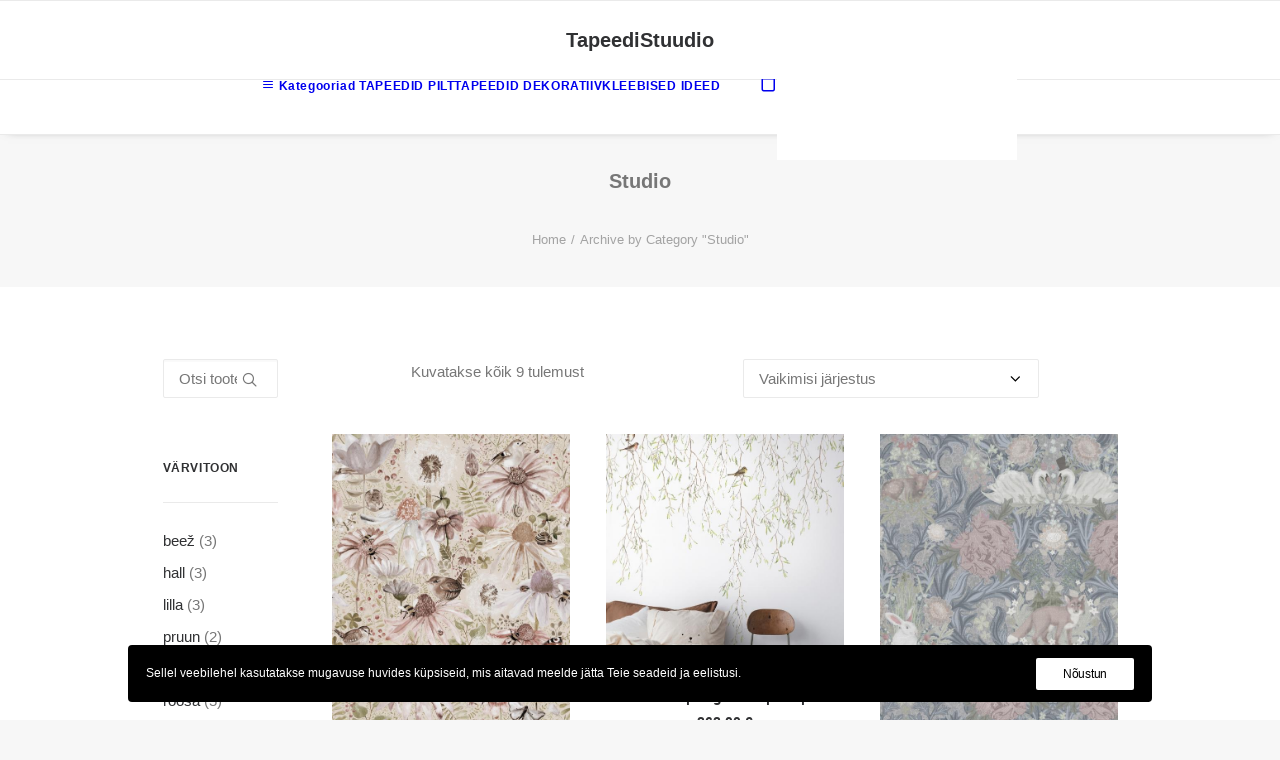

--- FILE ---
content_type: text/html; charset=UTF-8
request_url: https://www.tapeedid.ee/product-category/tootjad/borastapeter/studio/
body_size: 19916
content:
<!DOCTYPE html>
<html class="no-touch" lang="et" xmlns="http://www.w3.org/1999/xhtml">
<head>
<meta http-equiv="Content-Type" content="text/html; charset=UTF-8">
<meta name="viewport" content="width=device-width, initial-scale=1">
<link rel="profile" href="http://gmpg.org/xfn/11">
<link rel="pingback" href="https://www.tapeedid.ee/xmlrpc.php">
<meta name='robots' content='index, follow, max-image-preview:large, max-snippet:-1, max-video-preview:-1' />

	<!-- This site is optimized with the Yoast SEO plugin v26.7 - https://yoast.com/wordpress/plugins/seo/ -->
	<title>Studio Archives - TapeediStuudio</title>
	<link rel="canonical" href="https://www.tapeedid.ee/product-category/tootjad/borastapeter/studio/" />
	<meta property="og:locale" content="et_EE" />
	<meta property="og:type" content="article" />
	<meta property="og:title" content="Studio Archives - TapeediStuudio" />
	<meta property="og:url" content="https://www.tapeedid.ee/product-category/tootjad/borastapeter/studio/" />
	<meta property="og:site_name" content="TapeediStuudio" />
	<meta name="twitter:card" content="summary_large_image" />
	<script type="application/ld+json" class="yoast-schema-graph">{"@context":"https://schema.org","@graph":[{"@type":"CollectionPage","@id":"https://www.tapeedid.ee/product-category/tootjad/borastapeter/studio/","url":"https://www.tapeedid.ee/product-category/tootjad/borastapeter/studio/","name":"Studio Archives - TapeediStuudio","isPartOf":{"@id":"https://www.tapeedid.ee/#website"},"primaryImageOfPage":{"@id":"https://www.tapeedid.ee/product-category/tootjad/borastapeter/studio/#primaryimage"},"image":{"@id":"https://www.tapeedid.ee/product-category/tootjad/borastapeter/studio/#primaryimage"},"thumbnailUrl":"https://www.tapeedid.ee/media/2023/01/Meadow_Image_Tile_Item_9434w.jpg","breadcrumb":{"@id":"https://www.tapeedid.ee/product-category/tootjad/borastapeter/studio/#breadcrumb"},"inLanguage":"et"},{"@type":"ImageObject","inLanguage":"et","@id":"https://www.tapeedid.ee/product-category/tootjad/borastapeter/studio/#primaryimage","url":"https://www.tapeedid.ee/media/2023/01/Meadow_Image_Tile_Item_9434w.jpg","contentUrl":"https://www.tapeedid.ee/media/2023/01/Meadow_Image_Tile_Item_9434w.jpg","width":575,"height":710,"caption":"pilttapeet Meadow__9434w"},{"@type":"BreadcrumbList","@id":"https://www.tapeedid.ee/product-category/tootjad/borastapeter/studio/#breadcrumb","itemListElement":[{"@type":"ListItem","position":1,"name":"Home","item":"https://www.tapeedid.ee/"},{"@type":"ListItem","position":2,"name":"TOOTJAD ja KOLLEKTSIOONID","item":"https://www.tapeedid.ee/product-category/tootjad/"},{"@type":"ListItem","position":3,"name":"Borastapeter","item":"https://www.tapeedid.ee/product-category/tootjad/borastapeter/"},{"@type":"ListItem","position":4,"name":"Studio"}]},{"@type":"WebSite","@id":"https://www.tapeedid.ee/#website","url":"https://www.tapeedid.ee/","name":"TapeediStuudio","description":"Tapeedid -  jae- ja hulgimüük. Sisekujundus","potentialAction":[{"@type":"SearchAction","target":{"@type":"EntryPoint","urlTemplate":"https://www.tapeedid.ee/?s={search_term_string}"},"query-input":{"@type":"PropertyValueSpecification","valueRequired":true,"valueName":"search_term_string"}}],"inLanguage":"et"}]}</script>
	<!-- / Yoast SEO plugin. -->


<link rel='dns-prefetch' href='//cdn.jsdelivr.net' />
<link rel='dns-prefetch' href='//unpkg.com' />
<link rel="alternate" type="application/rss+xml" title="TapeediStuudio &raquo; RSS" href="https://www.tapeedid.ee/feed/" />
<link rel="alternate" type="application/rss+xml" title="TapeediStuudio &raquo; Kommentaaride RSS" href="https://www.tapeedid.ee/comments/feed/" />
<link rel="alternate" type="application/rss+xml" title="TapeediStuudio &raquo; Studio Kategooria uudisevoog" href="https://www.tapeedid.ee/product-category/tootjad/borastapeter/studio/feed/" />
<style id='wp-img-auto-sizes-contain-inline-css' type='text/css'>
img:is([sizes=auto i],[sizes^="auto," i]){contain-intrinsic-size:3000px 1500px}
/*# sourceURL=wp-img-auto-sizes-contain-inline-css */
</style>
<style id='classic-theme-styles-inline-css' type='text/css'>
/*! This file is auto-generated */
.wp-block-button__link{color:#fff;background-color:#32373c;border-radius:9999px;box-shadow:none;text-decoration:none;padding:calc(.667em + 2px) calc(1.333em + 2px);font-size:1.125em}.wp-block-file__button{background:#32373c;color:#fff;text-decoration:none}
/*# sourceURL=/wp-includes/css/classic-themes.min.css */
</style>
<link rel="preload" as="style" onload="this.onload=null;this.rel='stylesheet'" id='sidemenu-css-css' href='https://www.tapeedid.ee/app/ext/sidemenu/css/sidemenu.css?ver=1.8.8' type='text/css' media='all' />
<link rel='stylesheet' id='dashicons-css' href='https://www.tapeedid.ee/wp-includes/css/dashicons.min.css?ver=6.9' type='text/css' media='all' />
<link rel="preload" as="style" onload="this.onload=null;this.rel='stylesheet'" id='uncode-privacy-css' href='https://www.tapeedid.ee/app/ext/uncode-privacy/assets/css/uncode-privacy-public.css?ver=2.2.7' type='text/css' media='all' />
<link rel="preload" as="style" onload="this.onload=null;this.rel='stylesheet'" id='woo-shipping-dpd-baltic-css' href='https://www.tapeedid.ee/app/ext/woo-shipping-dpd-baltic/public/css/dpd-public.css?ver=1.2.89' type='text/css' media='all' />
<link rel="preload" as="style" onload="this.onload=null;this.rel='stylesheet'" id='select2css-css' href='//cdn.jsdelivr.net/npm/select2@4.1.0-rc.0/dist/css/select2.min.css?ver=1.0' type='text/css' media='all' />
<style id='woocommerce-inline-inline-css' type='text/css'>
.woocommerce form .form-row .required { visibility: visible; }
/*# sourceURL=woocommerce-inline-inline-css */
</style>
<link rel="preload" as="style" onload="this.onload=null;this.rel='stylesheet'" id='itella-shippingitella-shipping-public.css-css' href='https://www.tapeedid.ee/app/ext/itella-shipping/public/css/itella-shipping-public.css?ver=1.3.5' type='text/css' media='all' />
<link rel="preload" as="style" onload="this.onload=null;this.rel='stylesheet'" id='itella-shippingleaflet.css-css' href='https://unpkg.com/leaflet@1.5.1/dist/leaflet.css?ver=1.3.5' type='text/css' media='all' />
<link rel="preload" as="style" onload="this.onload=null;this.rel='stylesheet'" id='itella-shippingMarkerCluster.css-css' href='https://unpkg.com/leaflet.markercluster@1.4.1/dist/MarkerCluster.css?ver=1.3.5' type='text/css' media='all' />
<link rel="preload" as="style" onload="this.onload=null;this.rel='stylesheet'" id='itella-shippingMarkerCluster.Default.css-css' href='https://unpkg.com/leaflet.markercluster@1.4.1/dist/MarkerCluster.Default.css?ver=1.3.5' type='text/css' media='all' />
<link rel="preload" as="style" onload="this.onload=null;this.rel='stylesheet'" id='itella-shippingitella-mapping.css-css' href='https://www.tapeedid.ee/app/ext/itella-shipping/public/css/itella-mapping.css?ver=1.3.5' type='text/css' media='all' />
<link rel="preload" as="style" onload="this.onload=null;this.rel='stylesheet'" id='montonio-style-css' href='https://www.tapeedid.ee/app/ext/montonio-for-woocommerce/assets/css/montonio-style.css?ver=9.3.2' type='text/css' media='all' />
<link rel='stylesheet' id='uncode-style-css' href='https://www.tapeedid.ee/app/themes/uncode/library/css/style-core.css?ver=2.10.3' type='text/css' media='all' />
<style id='uncode-style-inline-css' type='text/css'>

@media (min-width: 960px) { 
		.limit-width { max-width: 80%; margin: auto;}
		.menu-container:not(.grid-filters) .menu-horizontal ul.menu-smart .megamenu-block-wrapper > .vc_row[data-parent="true"].limit-width:not(.row-parent-limit) { max-width: calc(80% - 72px); }
		}
#changer-back-color { transition: background-color 1000ms cubic-bezier(0.25, 1, 0.5, 1) !important; } #changer-back-color > div { transition: opacity 1000ms cubic-bezier(0.25, 1, 0.5, 1) !important; } body.bg-changer-init.disable-hover .main-wrapper .style-light,  body.bg-changer-init.disable-hover .main-wrapper .style-light h1,  body.bg-changer-init.disable-hover .main-wrapper .style-light h2, body.bg-changer-init.disable-hover .main-wrapper .style-light h3, body.bg-changer-init.disable-hover .main-wrapper .style-light h4, body.bg-changer-init.disable-hover .main-wrapper .style-light h5, body.bg-changer-init.disable-hover .main-wrapper .style-light h6, body.bg-changer-init.disable-hover .main-wrapper .style-light a, body.bg-changer-init.disable-hover .main-wrapper .style-dark, body.bg-changer-init.disable-hover .main-wrapper .style-dark h1, body.bg-changer-init.disable-hover .main-wrapper .style-dark h2, body.bg-changer-init.disable-hover .main-wrapper .style-dark h3, body.bg-changer-init.disable-hover .main-wrapper .style-dark h4, body.bg-changer-init.disable-hover .main-wrapper .style-dark h5, body.bg-changer-init.disable-hover .main-wrapper .style-dark h6, body.bg-changer-init.disable-hover .main-wrapper .style-dark a { transition: color 1000ms cubic-bezier(0.25, 1, 0.5, 1) !important; }
/*# sourceURL=uncode-style-inline-css */
</style>
<link rel="preload" as="style" onload="this.onload=null;this.rel='stylesheet'" id='uncode-style-owlcarousel-css' href='https://www.tapeedid.ee/app/themes/uncode/library/css/style-owlcarousel.css?ver=all' type='text/css' media='all' />
<link rel="preload" as="style" onload="this.onload=null;this.rel='stylesheet'" id='uncode-style-ilightbox-css' href='https://www.tapeedid.ee/app/themes/uncode/library/css/style-ilightbox.css?ver=all' type='text/css' media='all' />
<link rel="preload" as="style" onload="this.onload=null;this.rel='stylesheet'" id='uncode-style-unmodal-css' href='https://www.tapeedid.ee/app/themes/uncode/library/css/style-unmodal.css?ver=all' type='text/css' media='all' />
<link rel="preload" as="style" onload="this.onload=null;this.rel='stylesheet'" id='uncode-style-panels-css' href='https://www.tapeedid.ee/app/themes/uncode/library/css/style-panels.css?ver=all' type='text/css' media='all' />
<link rel="preload" as="style" onload="this.onload=null;this.rel='stylesheet'" id='uncode-style-breadcrumbs-css' href='https://www.tapeedid.ee/app/themes/uncode/library/css/style-breadcrumbs.css?ver=all' type='text/css' media='all' />
<link rel="preload" as="style" onload="this.onload=null;this.rel='stylesheet'" id='uncode-style-widgets-css' href='https://www.tapeedid.ee/app/themes/uncode/library/css/style-widgets.css?ver=all' type='text/css' media='all' />
<link rel="preload" as="style" onload="this.onload=null;this.rel='stylesheet'" id='uncode-style-iconbox-css' href='https://www.tapeedid.ee/app/themes/uncode/library/css/style-iconbox.css?ver=all' type='text/css' media='all' />
<link rel="preload" as="style" onload="this.onload=null;this.rel='stylesheet'" id='uncode-style-gallery-utils-css' href='https://www.tapeedid.ee/app/themes/uncode/library/css/style-gallery-utils.css?ver=all' type='text/css' media='all' />
<link rel="preload" as="style" onload="this.onload=null;this.rel='stylesheet'" id='uncode-style-utils-css' href='https://www.tapeedid.ee/app/themes/uncode/library/css/style-utils.css?ver=all' type='text/css' media='all' />
<link rel="preload" as="style" onload="this.onload=null;this.rel='stylesheet'" id='uncode-woocommerce-css' href='https://www.tapeedid.ee/app/themes/uncode/library/css/woocommerce.css?ver=all' type='text/css' media='all' />
<link rel="preload" as="style" onload="this.onload=null;this.rel='stylesheet'" id='uncode-swatches-css' href='https://www.tapeedid.ee/app/themes/uncode/library/css/style-swatches.css?ver=all' type='text/css' media='all' />
<link rel="preload" as="style" onload="this.onload=null;this.rel='stylesheet'" id='uncode-icons-css' href='https://www.tapeedid.ee/app/themes/uncode/library/css/uncode-icons.css?ver=2.10.3' type='text/css' media='all' />
<link rel="preload" as="style" onload="this.onload=null;this.rel='stylesheet'" id='uncode-custom-style-css' href='https://www.tapeedid.ee/app/themes/uncode/library/css/style-custom.css?ver=2.10.3' type='text/css' media='all' />
<link rel="preload" as="style" onload="this.onload=null;this.rel='stylesheet'" id='child-style-css' href='https://www.tapeedid.ee/app/themes/uncode-child/style.css' type='text/css' media='all' />
<script type="text/javascript" src="https://www.tapeedid.ee/wp-includes/js/jquery/jquery.min.js?ver=3.7.1" id="jquery-core-js"></script>
<script type="text/javascript" src="https://www.tapeedid.ee/wp-includes/js/jquery/jquery-migrate.min.js?ver=3.4.1" id="jquery-migrate-js"></script>
<script type="text/javascript" id="woo-shipping-dpd-baltic-js-extra">
/* <![CDATA[ */
var dpd = {"fe_ajax_nonce":"a24e3f9f3a","ajax_url":"/wp-admin/admin-ajax.php"};
//# sourceURL=woo-shipping-dpd-baltic-js-extra
/* ]]> */
</script>
<script type="text/javascript" src="https://www.tapeedid.ee/app/ext/woo-shipping-dpd-baltic/public/js/dpd-public.js?ver=1.2.89" id="woo-shipping-dpd-baltic-js"></script>
<script type="text/javascript" src="https://www.tapeedid.ee/app/ext/woocommerce/assets/js/jquery-blockui/jquery.blockUI.min.js?ver=2.7.0-wc.10.4.3" id="wc-jquery-blockui-js" data-wp-strategy="defer"></script>
<script type="text/javascript" id="wc-add-to-cart-js-extra">
/* <![CDATA[ */
var wc_add_to_cart_params = {"ajax_url":"/wp-admin/admin-ajax.php","wc_ajax_url":"/?wc-ajax=%%endpoint%%","i18n_view_cart":"Vaata ostukorvi","cart_url":"https://www.tapeedid.ee/cart/","is_cart":"","cart_redirect_after_add":"no"};
//# sourceURL=wc-add-to-cart-js-extra
/* ]]> */
</script>
<script type="text/javascript" src="https://www.tapeedid.ee/app/ext/woocommerce/assets/js/frontend/add-to-cart.min.js?ver=10.4.3" id="wc-add-to-cart-js" data-wp-strategy="defer"></script>
<script type="text/javascript" src="https://www.tapeedid.ee/app/ext/woocommerce/assets/js/js-cookie/js.cookie.min.js?ver=2.1.4-wc.10.4.3" id="wc-js-cookie-js" data-wp-strategy="defer"></script>
<script type="text/javascript" id="woocommerce-js-extra">
/* <![CDATA[ */
var woocommerce_params = {"ajax_url":"/wp-admin/admin-ajax.php","wc_ajax_url":"/?wc-ajax=%%endpoint%%","i18n_password_show":"Show password","i18n_password_hide":"Hide password"};
//# sourceURL=woocommerce-js-extra
/* ]]> */
</script>
<script type="text/javascript" src="https://www.tapeedid.ee/app/ext/woocommerce/assets/js/frontend/woocommerce.min.js?ver=10.4.3" id="woocommerce-js" defer="defer" data-wp-strategy="defer"></script>
<script type="text/javascript" src="https://www.tapeedid.ee/app/ext/uncode-js_composer/assets/js/vendors/woocommerce-add-to-cart.js?ver=8.7.1.2" id="vc_woocommerce-add-to-cart-js-js"></script>
<script type="text/javascript" src="https://www.tapeedid.ee/app/themes/uncode/library/js/ai-uncode.min.js?ver=2.10.3" id="ai-uncode-js"></script>
<script type="text/javascript" id="uncode-init-js-extra">
/* <![CDATA[ */
var SiteParameters = {"days":"days","hours":"hours","minutes":"minutes","seconds":"seconds","constant_scroll":"on","scroll_speed":"2","parallax_factor":"0.25","loading":"Loading\u2026","slide_name":"slide","slide_footer":"footer","ajax_url":"https://www.tapeedid.ee/wp-admin/admin-ajax.php","nonce_adaptive_images":"6c056823ce","nonce_srcset_async":"270a77fcad","enable_debug":"","block_mobile_videos":"","is_frontend_editor":"","main_width":["80","%"],"mobile_parallax_allowed":"","listen_for_screen_update":"1","wireframes_plugin_active":"","sticky_elements":"off","resize_quality":"90","register_metadata":"","bg_changer_time":"1000","update_wc_fragments":"1","optimize_shortpixel_image":"","menu_mobile_offcanvas_gap":"45","custom_cursor_selector":"[href], .trigger-overlay, .owl-next, .owl-prev, .owl-dot, input[type=\"submit\"], input[type=\"checkbox\"], button[type=\"submit\"], a[class^=\"ilightbox\"], .ilightbox-thumbnail, .ilightbox-prev, .ilightbox-next, .overlay-close, .unmodal-close, .qty-inset \u003E span, .share-button li, .uncode-post-titles .tmb.tmb-click-area, .btn-link, .tmb-click-row .t-inside, .lg-outer button, .lg-thumb img, a[data-lbox], .uncode-close-offcanvas-overlay, .uncode-nav-next, .uncode-nav-prev, .uncode-nav-index","mobile_parallax_animation":"","lbox_enhanced":"","native_media_player":"1","vimeoPlayerParams":"?autoplay=0","ajax_filter_key_search":"key","ajax_filter_key_unfilter":"unfilter","index_pagination_disable_scroll":"","index_pagination_scroll_to":"","uncode_wc_popup_cart_qty":"","disable_hover_hack":"","uncode_nocookie":"","menuHideOnClick":"1","menuShowOnClick":"","smoothScroll":"","smoothScrollDisableHover":"","smoothScrollQuery":"960","uncode_force_onepage_dots":"","uncode_smooth_scroll_safe":"","uncode_lb_add_galleries":", .gallery","uncode_lb_add_items":", .gallery .gallery-item a","uncode_prev_label":"Previous","uncode_next_label":"Next","uncode_slide_label":"Slide","uncode_share_label":"Share on %","uncode_has_ligatures":"","uncode_is_accessible":"","uncode_carousel_itemSelector":"*:not(.hidden)","uncode_adaptive":"1","ai_breakpoints":"258,516,720,1032,1440,2064,2880","uncode_limit_width":"80%"};
//# sourceURL=uncode-init-js-extra
/* ]]> */
</script>
<script type="text/javascript" src="https://www.tapeedid.ee/app/themes/uncode/library/js/init.min.js?ver=2.10.3" id="uncode-init-js"></script>
<script></script><link rel="https://api.w.org/" href="https://www.tapeedid.ee/wp-json/" /><link rel="alternate" title="JSON" type="application/json" href="https://www.tapeedid.ee/wp-json/wp/v2/product_cat/293" /><link rel="EditURI" type="application/rsd+xml" title="RSD" href="https://www.tapeedid.ee/xmlrpc.php?rsd" />
<meta name="generator" content="WordPress 6.9" />
<meta name="generator" content="WooCommerce 10.4.3" />
	<script>

					        // jQuery(document).on( 'change', '.wc_payment_methods input[name="payment_method"]', function() {
				// 	jQuery('body').trigger('update_checkout');
				// });
					</script>
				<noscript><style>.woocommerce-product-gallery{ opacity: 1 !important; }</style></noscript>
	<style type="text/css">.recentcomments a{display:inline !important;padding:0 !important;margin:0 !important;}</style><!--Customizer CSS--> 
<style type="text/css">
.sidemenu {
    right: auto;
    left: -100%;
}

@media screen and (min-width: 48em) {
    .sidemenu {
        left: -45%;
    }
}

.sidemenu_open .sidemenu {
    right: auto;
    left: 0;
}

.sidemenu_open>div {
    transform: translateX(15%);
}
.sidemenu section:last-child {
    border-bottom: none;
}
</style> 
<!--/Customizer CSS-->
<link rel="icon" href="https://www.tapeedid.ee/media/2025/07/cropped-10945523_ANNEKAT-SISUSTUS-OU_72033801_a_s-32x32.jpeg" sizes="32x32" />
<link rel="icon" href="https://www.tapeedid.ee/media/2025/07/cropped-10945523_ANNEKAT-SISUSTUS-OU_72033801_a_s-192x192.jpeg" sizes="192x192" />
<link rel="apple-touch-icon" href="https://www.tapeedid.ee/media/2025/07/cropped-10945523_ANNEKAT-SISUSTUS-OU_72033801_a_s-180x180.jpeg" />
<meta name="msapplication-TileImage" content="https://www.tapeedid.ee/media/2025/07/cropped-10945523_ANNEKAT-SISUSTUS-OU_72033801_a_s-270x270.jpeg" />
		<style type="text/css" id="wp-custom-css">
			.adaptive-async {
	object-fit: contain;
}		</style>
		<noscript><style> .wpb_animate_when_almost_visible { opacity: 1; }</style></noscript><link rel="preload" as="style" onload="this.onload=null;this.rel='stylesheet'" id='wc-blocks-style-css' href='https://www.tapeedid.ee/app/ext/woocommerce/assets/client/blocks/wc-blocks.css?ver=wc-10.4.3' type='text/css' media='all' />
<style id='global-styles-inline-css' type='text/css'>
:root{--wp--preset--aspect-ratio--square: 1;--wp--preset--aspect-ratio--4-3: 4/3;--wp--preset--aspect-ratio--3-4: 3/4;--wp--preset--aspect-ratio--3-2: 3/2;--wp--preset--aspect-ratio--2-3: 2/3;--wp--preset--aspect-ratio--16-9: 16/9;--wp--preset--aspect-ratio--9-16: 9/16;--wp--preset--color--black: #000000;--wp--preset--color--cyan-bluish-gray: #abb8c3;--wp--preset--color--white: #ffffff;--wp--preset--color--pale-pink: #f78da7;--wp--preset--color--vivid-red: #cf2e2e;--wp--preset--color--luminous-vivid-orange: #ff6900;--wp--preset--color--luminous-vivid-amber: #fcb900;--wp--preset--color--light-green-cyan: #7bdcb5;--wp--preset--color--vivid-green-cyan: #00d084;--wp--preset--color--pale-cyan-blue: #8ed1fc;--wp--preset--color--vivid-cyan-blue: #0693e3;--wp--preset--color--vivid-purple: #9b51e0;--wp--preset--gradient--vivid-cyan-blue-to-vivid-purple: linear-gradient(135deg,rgb(6,147,227) 0%,rgb(155,81,224) 100%);--wp--preset--gradient--light-green-cyan-to-vivid-green-cyan: linear-gradient(135deg,rgb(122,220,180) 0%,rgb(0,208,130) 100%);--wp--preset--gradient--luminous-vivid-amber-to-luminous-vivid-orange: linear-gradient(135deg,rgb(252,185,0) 0%,rgb(255,105,0) 100%);--wp--preset--gradient--luminous-vivid-orange-to-vivid-red: linear-gradient(135deg,rgb(255,105,0) 0%,rgb(207,46,46) 100%);--wp--preset--gradient--very-light-gray-to-cyan-bluish-gray: linear-gradient(135deg,rgb(238,238,238) 0%,rgb(169,184,195) 100%);--wp--preset--gradient--cool-to-warm-spectrum: linear-gradient(135deg,rgb(74,234,220) 0%,rgb(151,120,209) 20%,rgb(207,42,186) 40%,rgb(238,44,130) 60%,rgb(251,105,98) 80%,rgb(254,248,76) 100%);--wp--preset--gradient--blush-light-purple: linear-gradient(135deg,rgb(255,206,236) 0%,rgb(152,150,240) 100%);--wp--preset--gradient--blush-bordeaux: linear-gradient(135deg,rgb(254,205,165) 0%,rgb(254,45,45) 50%,rgb(107,0,62) 100%);--wp--preset--gradient--luminous-dusk: linear-gradient(135deg,rgb(255,203,112) 0%,rgb(199,81,192) 50%,rgb(65,88,208) 100%);--wp--preset--gradient--pale-ocean: linear-gradient(135deg,rgb(255,245,203) 0%,rgb(182,227,212) 50%,rgb(51,167,181) 100%);--wp--preset--gradient--electric-grass: linear-gradient(135deg,rgb(202,248,128) 0%,rgb(113,206,126) 100%);--wp--preset--gradient--midnight: linear-gradient(135deg,rgb(2,3,129) 0%,rgb(40,116,252) 100%);--wp--preset--font-size--small: 13px;--wp--preset--font-size--medium: 20px;--wp--preset--font-size--large: 36px;--wp--preset--font-size--x-large: 42px;--wp--preset--spacing--20: 0.44rem;--wp--preset--spacing--30: 0.67rem;--wp--preset--spacing--40: 1rem;--wp--preset--spacing--50: 1.5rem;--wp--preset--spacing--60: 2.25rem;--wp--preset--spacing--70: 3.38rem;--wp--preset--spacing--80: 5.06rem;--wp--preset--shadow--natural: 6px 6px 9px rgba(0, 0, 0, 0.2);--wp--preset--shadow--deep: 12px 12px 50px rgba(0, 0, 0, 0.4);--wp--preset--shadow--sharp: 6px 6px 0px rgba(0, 0, 0, 0.2);--wp--preset--shadow--outlined: 6px 6px 0px -3px rgb(255, 255, 255), 6px 6px rgb(0, 0, 0);--wp--preset--shadow--crisp: 6px 6px 0px rgb(0, 0, 0);}:where(.is-layout-flex){gap: 0.5em;}:where(.is-layout-grid){gap: 0.5em;}body .is-layout-flex{display: flex;}.is-layout-flex{flex-wrap: wrap;align-items: center;}.is-layout-flex > :is(*, div){margin: 0;}body .is-layout-grid{display: grid;}.is-layout-grid > :is(*, div){margin: 0;}:where(.wp-block-columns.is-layout-flex){gap: 2em;}:where(.wp-block-columns.is-layout-grid){gap: 2em;}:where(.wp-block-post-template.is-layout-flex){gap: 1.25em;}:where(.wp-block-post-template.is-layout-grid){gap: 1.25em;}.has-black-color{color: var(--wp--preset--color--black) !important;}.has-cyan-bluish-gray-color{color: var(--wp--preset--color--cyan-bluish-gray) !important;}.has-white-color{color: var(--wp--preset--color--white) !important;}.has-pale-pink-color{color: var(--wp--preset--color--pale-pink) !important;}.has-vivid-red-color{color: var(--wp--preset--color--vivid-red) !important;}.has-luminous-vivid-orange-color{color: var(--wp--preset--color--luminous-vivid-orange) !important;}.has-luminous-vivid-amber-color{color: var(--wp--preset--color--luminous-vivid-amber) !important;}.has-light-green-cyan-color{color: var(--wp--preset--color--light-green-cyan) !important;}.has-vivid-green-cyan-color{color: var(--wp--preset--color--vivid-green-cyan) !important;}.has-pale-cyan-blue-color{color: var(--wp--preset--color--pale-cyan-blue) !important;}.has-vivid-cyan-blue-color{color: var(--wp--preset--color--vivid-cyan-blue) !important;}.has-vivid-purple-color{color: var(--wp--preset--color--vivid-purple) !important;}.has-black-background-color{background-color: var(--wp--preset--color--black) !important;}.has-cyan-bluish-gray-background-color{background-color: var(--wp--preset--color--cyan-bluish-gray) !important;}.has-white-background-color{background-color: var(--wp--preset--color--white) !important;}.has-pale-pink-background-color{background-color: var(--wp--preset--color--pale-pink) !important;}.has-vivid-red-background-color{background-color: var(--wp--preset--color--vivid-red) !important;}.has-luminous-vivid-orange-background-color{background-color: var(--wp--preset--color--luminous-vivid-orange) !important;}.has-luminous-vivid-amber-background-color{background-color: var(--wp--preset--color--luminous-vivid-amber) !important;}.has-light-green-cyan-background-color{background-color: var(--wp--preset--color--light-green-cyan) !important;}.has-vivid-green-cyan-background-color{background-color: var(--wp--preset--color--vivid-green-cyan) !important;}.has-pale-cyan-blue-background-color{background-color: var(--wp--preset--color--pale-cyan-blue) !important;}.has-vivid-cyan-blue-background-color{background-color: var(--wp--preset--color--vivid-cyan-blue) !important;}.has-vivid-purple-background-color{background-color: var(--wp--preset--color--vivid-purple) !important;}.has-black-border-color{border-color: var(--wp--preset--color--black) !important;}.has-cyan-bluish-gray-border-color{border-color: var(--wp--preset--color--cyan-bluish-gray) !important;}.has-white-border-color{border-color: var(--wp--preset--color--white) !important;}.has-pale-pink-border-color{border-color: var(--wp--preset--color--pale-pink) !important;}.has-vivid-red-border-color{border-color: var(--wp--preset--color--vivid-red) !important;}.has-luminous-vivid-orange-border-color{border-color: var(--wp--preset--color--luminous-vivid-orange) !important;}.has-luminous-vivid-amber-border-color{border-color: var(--wp--preset--color--luminous-vivid-amber) !important;}.has-light-green-cyan-border-color{border-color: var(--wp--preset--color--light-green-cyan) !important;}.has-vivid-green-cyan-border-color{border-color: var(--wp--preset--color--vivid-green-cyan) !important;}.has-pale-cyan-blue-border-color{border-color: var(--wp--preset--color--pale-cyan-blue) !important;}.has-vivid-cyan-blue-border-color{border-color: var(--wp--preset--color--vivid-cyan-blue) !important;}.has-vivid-purple-border-color{border-color: var(--wp--preset--color--vivid-purple) !important;}.has-vivid-cyan-blue-to-vivid-purple-gradient-background{background: var(--wp--preset--gradient--vivid-cyan-blue-to-vivid-purple) !important;}.has-light-green-cyan-to-vivid-green-cyan-gradient-background{background: var(--wp--preset--gradient--light-green-cyan-to-vivid-green-cyan) !important;}.has-luminous-vivid-amber-to-luminous-vivid-orange-gradient-background{background: var(--wp--preset--gradient--luminous-vivid-amber-to-luminous-vivid-orange) !important;}.has-luminous-vivid-orange-to-vivid-red-gradient-background{background: var(--wp--preset--gradient--luminous-vivid-orange-to-vivid-red) !important;}.has-very-light-gray-to-cyan-bluish-gray-gradient-background{background: var(--wp--preset--gradient--very-light-gray-to-cyan-bluish-gray) !important;}.has-cool-to-warm-spectrum-gradient-background{background: var(--wp--preset--gradient--cool-to-warm-spectrum) !important;}.has-blush-light-purple-gradient-background{background: var(--wp--preset--gradient--blush-light-purple) !important;}.has-blush-bordeaux-gradient-background{background: var(--wp--preset--gradient--blush-bordeaux) !important;}.has-luminous-dusk-gradient-background{background: var(--wp--preset--gradient--luminous-dusk) !important;}.has-pale-ocean-gradient-background{background: var(--wp--preset--gradient--pale-ocean) !important;}.has-electric-grass-gradient-background{background: var(--wp--preset--gradient--electric-grass) !important;}.has-midnight-gradient-background{background: var(--wp--preset--gradient--midnight) !important;}.has-small-font-size{font-size: var(--wp--preset--font-size--small) !important;}.has-medium-font-size{font-size: var(--wp--preset--font-size--medium) !important;}.has-large-font-size{font-size: var(--wp--preset--font-size--large) !important;}.has-x-large-font-size{font-size: var(--wp--preset--font-size--x-large) !important;}
/*# sourceURL=global-styles-inline-css */
</style>
</head>
<body class="archive tax-product_cat term-studio term-293 wp-theme-uncode wp-child-theme-uncode-child  style-color-lxmt-bg theme-uncode woocommerce woocommerce-page woocommerce-no-js hormenu-position-left hmenu-center header-full-width main-center-align menu-mobile-default mobile-parallax-not-allowed ilb-no-bounce unreg qw-body-scroll-disabled no-qty-fx uncode-sidecart-mobile-disabled wpb-js-composer js-comp-ver-8.7.1.2 vc_responsive" data-border="0">

			<div id="vh_layout_help"></div><div class="body-borders" data-border="0"><div class="top-border body-border-shadow"></div><div class="right-border body-border-shadow"></div><div class="bottom-border body-border-shadow"></div><div class="left-border body-border-shadow"></div><div class="top-border style-light-bg"></div><div class="right-border style-light-bg"></div><div class="bottom-border style-light-bg"></div><div class="left-border style-light-bg"></div></div>	<div class="box-wrapper">
		<div class="box-container">
		<script type="text/javascript" id="initBox">UNCODE.initBox();</script>
		<div class="menu-wrapper menu-sticky style-light-original"><div class="navbar menu-secondary menu-primary menu-light submenu-light style-light-original">
														<div class="menu-container-mobile  style-color-xsdn-bg menu-borders">
															<div class="row-menu style-light-bg">
																<div class="row-menu-inner">
																	<div id="logo-container-mobile" class="col-lg-0 logo-container">
																		<div id="main-logo" class="navbar-header style-light">
																			<a href="https://www.tapeedid.ee/" class="navbar-brand" data-minheight="20" aria-label="TapeediStuudio"><h2 class="text-logo h3 logo-skinnable main-logo" data-maxheight="20" style="font-size:20px;">TapeediStuudio</h2></a>
																		</div>
																	</div>
																</div>
																<div class="mmb-container"><div class="mobile-additional-icons"></div><div class="mobile-menu-button mobile-menu-button-light lines-button" aria-label="Toggle menu" role="button" tabindex="0"><span class="lines"><span></span></span></div></div>
															</div>
														</div>
													</div>
													<header id="masthead" class="navbar menu-primary menu-light submenu-light style-light-original">
														<div class="menu-container style-color-xsdn-bg menu-borders menu-shadows" role="navigation">
															<div class="row-menu limit-width">
																<div class="row-menu-inner">
																	<div class="col-lg-12 main-menu-container middle">
																		<div class="menu-horizontal ">
																			<div class="menu-horizontal-inner">
																				<div class="nav navbar-nav navbar-main navbar-nav-first"><ul id="menu-ulemine-menuu" class="menu-primary-inner menu-smart sm" role="menu"><li role="menuitem"  id="menu-item-102077" class="open_sidemenu menu-item menu-item-type-custom menu-item-object-custom depth-0 menu-item-102077 menu-item-link"><a title="Open SideMenu" href="#" role="button"><i class="menu-icon fa fa-menu"></i> Kategooriad<i class="fa fa-angle-right fa-dropdown"></i></a></li>
<li role="menuitem"  id="menu-item-101464" class="menu-item menu-item-type-taxonomy menu-item-object-product_cat depth-0 menu-item-101464 menu-item-link"><a href="https://www.tapeedid.ee/product-category/tapeedid/">TAPEEDID<i class="fa fa-angle-right fa-dropdown"></i></a></li>
<li role="menuitem"  id="menu-item-103539" class="menu-item menu-item-type-taxonomy menu-item-object-product_cat depth-0 menu-item-103539 menu-item-link"><a href="https://www.tapeedid.ee/product-category/tapeedid/foto-pilt-tapeedid/">PILTTAPEEDID<i class="fa fa-angle-right fa-dropdown"></i></a></li>
<li role="menuitem"  id="menu-item-101463" class="menu-item menu-item-type-taxonomy menu-item-object-product_cat depth-0 menu-item-101463 menu-item-link"><a href="https://www.tapeedid.ee/product-category/kleebised/">DEKORATIIVKLEEBISED<i class="fa fa-angle-right fa-dropdown"></i></a></li>
<li role="menuitem"  id="menu-item-101476" class="menu-item menu-item-type-post_type menu-item-object-page depth-0 menu-item-101476 menu-item-link"><a href="https://www.tapeedid.ee/ideed/">IDEED<i class="fa fa-angle-right fa-dropdown"></i></a></li>
</ul></div><div class="uncode-close-offcanvas-mobile lines-button close navbar-mobile-el"><span class="lines"></span></div><div class="nav navbar-nav navbar-nav-last navbar-extra-icons"><ul class="menu-smart sm menu-icons menu-smart-social" role="menu"><li role="menuitem" class=" uncode-cart menu-item-link menu-item menu-item-has-children dropdown" role="menuitem" aria-label="Ostukorv">
		<a href="https://www.tapeedid.ee/cart/" data-toggle="dropdown" class="dropdown-toggle" data-type="title" title="cart">
			<span class="cart-icon-container">
									<i class="fa fa-bag"></i><span class="desktop-hidden">Cart</span>
				
																<span class="badge" style="display: none;"></span>
											
				
				<i class="fa fa-angle-down fa-dropdown  desktop-hidden"></i>
			</span>
		</a>

					<ul role="menu" class="drop-menu sm-nowrap cart_list product_list_widget uncode-cart-dropdown">
									<li><span>Sinu ostukorv on hetkel tühi.</span></li>							</ul>
			</li></ul></div><div class="desktop-hidden menu-accordion-secondary">
														 							</div></div>
						
																		</div>
																	</div>
																</div>
															</div></div>
													</header>
												</div>			<script type="text/javascript" id="fixMenuHeight">UNCODE.fixMenuHeight();</script>
						<div class="main-wrapper">
				<div class="main-container">
					<div class="page-wrapper" role="main">
						<div class="sections-container" id="sections-container">
<div id="page-header"><div class="header-wrapper header-uncode-block">
									<div data-parent="true" class="vc_row row-container" id="row-unique-0"><div class="row limit-width row-parent"><div class="wpb_row row-inner"><div class="wpb_column pos-top pos-center align_center column_parent col-lg-12 single-internal-gutter"><div class="uncol style-light"  ><div class="uncoltable"><div class="uncell no-block-padding" ><div class="uncont" ><div class="vc_custom_heading_wrap "><div class="heading-text el-text" ><h2 class="h4 text-color-wvjs-color" ><span>Studio</span></h2></div><div class="clear"></div></div><div class="uncode_text_column ts-description" ></div><div class="uncode_breadcrumbs_wrap  bc-separator-slash module-text-small" ><ol class="breadcrumb breadcrumb-module"><li><a href="https://www.tapeedid.ee/">Home</a></li><li class="current">Archive by Category "Studio"</li></ol></div></div></div></div></div></div><script id="script-row-unique-0" data-row="script-row-unique-0" type="text/javascript" class="vc_controls">UNCODE.initRow(document.getElementById("row-unique-0"));</script></div></div></div><div data-parent="true" class="vc_row row-container desktop-hidden tablet-hidden" id="row-unique-1"><div class="row limit-width row-parent row-header"><div class="wpb_row row-inner"><div class="wpb_column pos-top pos-center align_left column_parent col-lg-12 single-internal-gutter"><div class="uncol style-light"  ><div class="uncoltable"><div class="uncell no-block-padding" ><div class="uncont" ><div class="uncode-accordion wpb_accordion wpb_content_element  sign-size-rg w-border" data-collapsible="no" data-target="" data-active-tab="0" >
		<div class="panel-group wpb_wrapper wpb_accordion_wrapper" id="accordion_989069819" data-no-toggle="">

<div class="panel panel-default wpb_accordion_section group"><div class="panel-heading wpb_accordion_header ui-accordion-header"><p class="panel-title font-weight- text-   icon-size-rg"><a data-toggle="collapse" data-parent="#accordion_989069819" href="#1644514980-1-59"><i class="fa fa-filter icon-position-left"></i><span>Filter</span></a></p></div><div id="1644514980-1-59" class="panel-collapse collapse"><div class="panel-body wpb_accordion_content ui-accordion-content half-internal-gutter single-block-padding">
						<div  class="wpb_widgetised_column wpb_content_element">
		<div class="wpb_wrapper">
			
			<aside id="woocommerce_product_search-3" class="woocommerce_product_search-3 widget woocommerce widget_product_search widget-container collapse-init sidebar-widgets"><h3 class="widget-title widget-title--hide-desktop">Tooteotsing</h3><div class="widget-collapse-content">
<form method="get" class="woocommerce-product-search" action="https://www.tapeedid.ee/">
	<div class="search-container-inner">
		<label class="screen-reader-text" for="s">Otsi:</label>
		<input type="search" class="search-field " placeholder="Otsi tooteid&hellip;" value="" name="s" title="Otsi" />
		<i class="fa fa-search3"></i>
		<input type="hidden" name="post_type" value="product" />
	</div>
</form>
</aside><aside id="woocommerce_layered_nav-2" class="woocommerce_layered_nav-2 widget woocommerce widget_layered_nav woocommerce-widget-layered-nav widget-container collapse-init sidebar-widgets"><h3 class="widget-title">Värvitoon</h3><ul class="woocommerce-widget-layered-nav-list"><li class="woocommerce-widget-layered-nav-list__item wc-layered-nav-term "><a rel="nofollow" href="https://www.tapeedid.ee/product-category/tootjad/borastapeter/studio/?filter_varv=beez">beež</a> <span class="count">(3)</span></li><li class="woocommerce-widget-layered-nav-list__item wc-layered-nav-term "><a rel="nofollow" href="https://www.tapeedid.ee/product-category/tootjad/borastapeter/studio/?filter_varv=hall">hall</a> <span class="count">(3)</span></li><li class="woocommerce-widget-layered-nav-list__item wc-layered-nav-term "><a rel="nofollow" href="https://www.tapeedid.ee/product-category/tootjad/borastapeter/studio/?filter_varv=lilla">lilla</a> <span class="count">(3)</span></li><li class="woocommerce-widget-layered-nav-list__item wc-layered-nav-term "><a rel="nofollow" href="https://www.tapeedid.ee/product-category/tootjad/borastapeter/studio/?filter_varv=pruun">pruun</a> <span class="count">(2)</span></li><li class="woocommerce-widget-layered-nav-list__item wc-layered-nav-term "><a rel="nofollow" href="https://www.tapeedid.ee/product-category/tootjad/borastapeter/studio/?filter_varv=roheline">roheline</a> <span class="count">(1)</span></li><li class="woocommerce-widget-layered-nav-list__item wc-layered-nav-term "><a rel="nofollow" href="https://www.tapeedid.ee/product-category/tootjad/borastapeter/studio/?filter_varv=roosa">roosa</a> <span class="count">(5)</span></li></ul></aside><aside id="woocommerce_layered_nav-3" class="woocommerce_layered_nav-3 widget woocommerce widget_layered_nav woocommerce-widget-layered-nav widget-container collapse-init sidebar-widgets"><h3 class="widget-title">Muster</h3><ul class="woocommerce-widget-layered-nav-list"><li class="woocommerce-widget-layered-nav-list__item wc-layered-nav-term "><a rel="nofollow" href="https://www.tapeedid.ee/product-category/tootjad/borastapeter/studio/?filter_muster=taimed-lehed-oksad">lehed, oksad, taimed</a> <span class="count">(7)</span></li><li class="woocommerce-widget-layered-nav-list__item wc-layered-nav-term "><a rel="nofollow" href="https://www.tapeedid.ee/product-category/tootjad/borastapeter/studio/?filter_muster=linnud-suled-liblikad-putukad">linnud, suled, liblikad, putukad</a> <span class="count">(7)</span></li><li class="woocommerce-widget-layered-nav-list__item wc-layered-nav-term "><a rel="nofollow" href="https://www.tapeedid.ee/product-category/tootjad/borastapeter/studio/?filter_muster=loomad">loomad</a> <span class="count">(4)</span></li><li class="woocommerce-widget-layered-nav-list__item wc-layered-nav-term "><a rel="nofollow" href="https://www.tapeedid.ee/product-category/tootjad/borastapeter/studio/?filter_muster=maastik">maastik</a> <span class="count">(2)</span></li><li class="woocommerce-widget-layered-nav-list__item wc-layered-nav-term "><a rel="nofollow" href="https://www.tapeedid.ee/product-category/tootjad/borastapeter/studio/?filter_muster=mets-loomad">mets, puud</a> <span class="count">(2)</span></li></ul></aside><aside id="woocommerce_layered_nav-5" class="woocommerce_layered_nav-5 widget woocommerce widget_layered_nav woocommerce-widget-layered-nav widget-container collapse-init sidebar-widgets"><h3 class="widget-title">Stiil</h3><ul class="woocommerce-widget-layered-nav-list"><li class="woocommerce-widget-layered-nav-list__item wc-layered-nav-term "><a rel="nofollow" href="https://www.tapeedid.ee/product-category/tootjad/borastapeter/studio/?filter_stiil=maakodu">maakodu, romantiline</a> <span class="count">(8)</span></li></ul></aside>
		</div>
	</div>
</div></div></div>
		</div></div></div></div></div></div></div><script id="script-row-unique-1" data-row="script-row-unique-1" type="text/javascript" class="vc_controls">UNCODE.initRow(document.getElementById("row-unique-1"));</script></div></div></div></div></div><script type="text/javascript">UNCODE.initHeader();</script><div class="page-body style-light-bg">
          <div class="post-wrapper">
          	<div class="post-body"><div class="row-container">
        							<div class="row row-parent un-sidebar-layout col-std-gutter double-top-padding no-bottom-padding limit-width">
												<div class="row-inner">
													
													<div class="col-lg-2 col-widgets-sidebar ">
														<div class="uncol style-light">
															<div class="uncoltable">
																<div class="uncell double-bottom-padding">
																	<div class="uncont">
																		<aside id="woocommerce_product_search-3" class="woocommerce_product_search-3 widget woocommerce widget_product_search widget-container collapse-init sidebar-widgets">
<form method="get" class="woocommerce-product-search" action="https://www.tapeedid.ee/">
	<div class="search-container-inner">
		<label class="screen-reader-text" for="s">Otsi:</label>
		<input type="search" class="search-field " placeholder="Otsi tooteid&hellip;" value="" name="s" title="Otsi" />
		<i class="fa fa-search3"></i>
		<input type="hidden" name="post_type" value="product" />
	</div>
</form>
</aside><aside id="woocommerce_layered_nav-2" class="woocommerce_layered_nav-2 widget woocommerce widget_layered_nav woocommerce-widget-layered-nav widget-container collapse-init sidebar-widgets"><h3 class="widget-title">Värvitoon</h3><ul class="woocommerce-widget-layered-nav-list"><li class="woocommerce-widget-layered-nav-list__item wc-layered-nav-term "><a rel="nofollow" href="https://www.tapeedid.ee/product-category/tootjad/borastapeter/studio/?filter_varv=beez">beež</a> <span class="count">(3)</span></li><li class="woocommerce-widget-layered-nav-list__item wc-layered-nav-term "><a rel="nofollow" href="https://www.tapeedid.ee/product-category/tootjad/borastapeter/studio/?filter_varv=hall">hall</a> <span class="count">(3)</span></li><li class="woocommerce-widget-layered-nav-list__item wc-layered-nav-term "><a rel="nofollow" href="https://www.tapeedid.ee/product-category/tootjad/borastapeter/studio/?filter_varv=lilla">lilla</a> <span class="count">(3)</span></li><li class="woocommerce-widget-layered-nav-list__item wc-layered-nav-term "><a rel="nofollow" href="https://www.tapeedid.ee/product-category/tootjad/borastapeter/studio/?filter_varv=pruun">pruun</a> <span class="count">(2)</span></li><li class="woocommerce-widget-layered-nav-list__item wc-layered-nav-term "><a rel="nofollow" href="https://www.tapeedid.ee/product-category/tootjad/borastapeter/studio/?filter_varv=roheline">roheline</a> <span class="count">(1)</span></li><li class="woocommerce-widget-layered-nav-list__item wc-layered-nav-term "><a rel="nofollow" href="https://www.tapeedid.ee/product-category/tootjad/borastapeter/studio/?filter_varv=roosa">roosa</a> <span class="count">(5)</span></li></ul></aside><aside id="woocommerce_layered_nav-3" class="woocommerce_layered_nav-3 widget woocommerce widget_layered_nav woocommerce-widget-layered-nav widget-container collapse-init sidebar-widgets"><h3 class="widget-title">Muster</h3><ul class="woocommerce-widget-layered-nav-list"><li class="woocommerce-widget-layered-nav-list__item wc-layered-nav-term "><a rel="nofollow" href="https://www.tapeedid.ee/product-category/tootjad/borastapeter/studio/?filter_muster=taimed-lehed-oksad">lehed, oksad, taimed</a> <span class="count">(7)</span></li><li class="woocommerce-widget-layered-nav-list__item wc-layered-nav-term "><a rel="nofollow" href="https://www.tapeedid.ee/product-category/tootjad/borastapeter/studio/?filter_muster=linnud-suled-liblikad-putukad">linnud, suled, liblikad, putukad</a> <span class="count">(7)</span></li><li class="woocommerce-widget-layered-nav-list__item wc-layered-nav-term "><a rel="nofollow" href="https://www.tapeedid.ee/product-category/tootjad/borastapeter/studio/?filter_muster=loomad">loomad</a> <span class="count">(4)</span></li><li class="woocommerce-widget-layered-nav-list__item wc-layered-nav-term "><a rel="nofollow" href="https://www.tapeedid.ee/product-category/tootjad/borastapeter/studio/?filter_muster=maastik">maastik</a> <span class="count">(2)</span></li><li class="woocommerce-widget-layered-nav-list__item wc-layered-nav-term "><a rel="nofollow" href="https://www.tapeedid.ee/product-category/tootjad/borastapeter/studio/?filter_muster=mets-loomad">mets, puud</a> <span class="count">(2)</span></li></ul></aside><aside id="woocommerce_layered_nav-5" class="woocommerce_layered_nav-5 widget woocommerce widget_layered_nav woocommerce-widget-layered-nav widget-container collapse-init sidebar-widgets"><h3 class="widget-title">Stiil</h3><ul class="woocommerce-widget-layered-nav-list"><li class="woocommerce-widget-layered-nav-list__item wc-layered-nav-term "><a rel="nofollow" href="https://www.tapeedid.ee/product-category/tootjad/borastapeter/studio/?filter_stiil=maakodu">maakodu, romantiline</a> <span class="count">(8)</span></li></ul></aside>
																	</div>
																</div>
															</div>
														</div>
													</div>
													<div class="col-lg-10">
											<div class="post-content style-light double-bottom-padding"><div class="row-container">
		  					<div class="row row-parent style-light limit-width no-top-padding no-h-padding">
									<div class="woocommerce-notices-wrapper"></div><div class="row-inner">
				<div class="col-lg-6">
					<div class="uncol">
						<div class="uncoltable">
							<div class="uncell no-block-padding">
								<div class="uncont">
									<p class="woocommerce-result-count" role="alert" aria-relevant="all" >
	Kuvatakse kõik 9 tulemust</p>

								</div>
							</div>
						</div>
					</div>
				</div>
				<div class="col-lg-6">
					<div class="uncol">
						<div class="uncoltable">
							<div class="uncell no-block-padding">
								<div class="uncont">
									<form class="woocommerce-ordering" method="get">
		<select
		name="orderby"
		class="orderby"
					aria-label="Poe järjestus"
			>
					<option value="menu_order"  selected='selected'>Vaikimisi järjestus</option>
					<option value="popularity" >Järjesta populaarsuse alusel</option>
					<option value="date" >Järjesta uudsuse alusel</option>
					<option value="price" >Järjesta hinna alusel: odavamast kallimani</option>
					<option value="price-desc" >Järjesta hinna alusel: kallimast odavamani</option>
			</select>
	<input type="hidden" name="paged" value="1" />
	</form>

								</div>
							</div>
						</div>
					</div>
				</div>
			</div>
								</div>
							</div><div id="index-207442" class="isotope-system">
				<div class="isotope-wrapper grid-wrapper single-gutter">
					<div class="isotope-container isotope-layout style-masonry isotope-pagination grid-pagination" data-type="masonry" data-layout="fitRows" data-lg="800"><div class="tmb tmb-light tmb-content-center tmb-no-bg tmb-woocommerce tmb-overlay-anim tmb-overlay-text-anim tmb-iso-w4 post-107778 product type-product status-publish has-post-thumbnail product_cat-lastetoa-pilttapeet product_cat-uus-kollektsioon-2024 product_cat-studio product_cat-borastapeter product_cat-lastetuba product_cat-tootjad product_cat-foto-pilt-tapeedid pa_muster-loomad pa_muster-linnud-suled-liblikad-putukad pa_muster-taimed-lehed-oksad pa_varv-roosa first onbackorder taxable shipping-taxable purchasable product-type-simple tmb-content-under tmb-media-first tmb-no-bg" ><div class="t-inside" ><div class="t-entry-visual"><div class="t-entry-visual-tc"><div class="t-entry-visual-cont"><div class="dummy" style="padding-top: 123.6%;"></div><a role="button" tabindex="-1" href="https://www.tapeedid.ee/product/b9434-meadow-pilttapeet/" class="pushed" aria-label="pilttapeet Meadow__9434w" ><div class="t-entry-visual-overlay"><div class="t-entry-visual-overlay-in style-dark-bg" style="opacity: 0.2;"></div></div><img class="adaptive-async wp-image-107779" src="https://www.tapeedid.ee/media/2023/01/Meadow_Image_Tile_Item_9434w-uai-258x319.jpg" width="258" height="319" alt="pilttapeet Meadow__9434w" data-uniqueid="107779-787764" data-guid="https://www.tapeedid.ee/media/2023/01/Meadow_Image_Tile_Item_9434w.jpg" data-path="2023/01/Meadow_Image_Tile_Item_9434w.jpg" data-width="575" data-height="710" data-singlew="4" data-singleh="" data-crop="" /></a><div class="add-to-cart-overlay"><a href="/product-category/tootjad/borastapeter/studio/?add-to-cart=107778" aria-describedby="woocommerce_loop_add_to_cart_link_describedby_107778" data-quantity="1" class="product_type_simple add_to_cart_button ajax_add_to_cart product_button_loop" data-product_id="107778" data-product_sku="B9434" aria-label="Add to cart: &ldquo;B9434 Studio Meadow pilttapeet&rdquo;" rel="nofollow" data-success_message="&ldquo;B9434 Studio Meadow pilttapeet&rdquo; has been added to your cart" role="button"><span class="add_to_cart_text">Lisa korvi</span><span class="view-cart added_to_cart"></span></a>
	<span id="woocommerce_loop_add_to_cart_link_describedby_107778" class="screen-reader-text">
			</span>
</div></div>
					</div>
				</div><div class="t-entry-text">
									<div class="t-entry-text-tc half-block-padding"><div class="t-entry"><h3 class="t-entry-title h6 "><a href="https://www.tapeedid.ee/product/b9434-meadow-pilttapeet/">B9434 Studio Meadow pilttapeet</a></h3><span class="price h6 "><ins class="h3"><span class="woocommerce-Price-amount amount"><bdi>37,00&nbsp;<span class="woocommerce-Price-currencySymbol">&euro;</span></bdi></span></ins></span></div></div>
							</div></div></div><div class="tmb tmb-light tmb-content-center tmb-no-bg tmb-woocommerce tmb-overlay-anim tmb-overlay-text-anim tmb-iso-w4 post-108284 product type-product status-publish has-post-thumbnail product_cat-uus-kollektsioon-2024 product_cat-lastetoa-pilttapeet product_cat-studio product_cat-borastapeter product_cat-lastetuba product_cat-tootjad product_cat-foto-pilt-tapeedid pa_muster-linnud-suled-liblikad-putukad pa_muster-taimed-lehed-oksad pa_varv-pruun pa_varv-roheline first onbackorder taxable shipping-taxable purchasable product-type-simple tmb-content-under tmb-media-first tmb-no-bg" ><div class="t-inside" ><div class="t-entry-visual"><div class="t-entry-visual-tc"><div class="t-entry-visual-cont"><div class="dummy" style="padding-top: 100%;"></div><a role="button" tabindex="-1" href="https://www.tapeedid.ee/product/b9447w-spring-birds-pilttapeet/" class="pushed" aria-label="Spring-Birds_pilttapeet_9447w" ><div class="t-entry-visual-overlay"><div class="t-entry-visual-overlay-in style-dark-bg" style="opacity: 0.2;"></div></div><img class="adaptive-async wp-image-108285" src="https://www.tapeedid.ee/media/2023/03/Spring-Birds_room_9447w-uai-258x258.jpg" width="258" height="258" alt="Spring-Birds_pilttapeet_9447w" data-uniqueid="108285-165972" data-guid="https://www.tapeedid.ee/media/2023/03/Spring-Birds_room_9447w.jpg" data-path="2023/03/Spring-Birds_room_9447w.jpg" data-width="575" data-height="576" data-singlew="4" data-singleh="" data-crop="" /></a><div class="add-to-cart-overlay"><a href="/product-category/tootjad/borastapeter/studio/?add-to-cart=108284" aria-describedby="woocommerce_loop_add_to_cart_link_describedby_108284" data-quantity="1" class="product_type_simple add_to_cart_button ajax_add_to_cart product_button_loop" data-product_id="108284" data-product_sku="B9447w" aria-label="Add to cart: &ldquo;B9447W Spring Birds pilttapeet&rdquo;" rel="nofollow" data-success_message="&ldquo;B9447W Spring Birds pilttapeet&rdquo; has been added to your cart" role="button"><span class="add_to_cart_text">Lisa korvi</span><span class="view-cart added_to_cart"></span></a>
	<span id="woocommerce_loop_add_to_cart_link_describedby_108284" class="screen-reader-text">
			</span>
</div></div>
					</div>
				</div><div class="t-entry-text">
									<div class="t-entry-text-tc half-block-padding"><div class="t-entry"><h3 class="t-entry-title h6 "><a href="https://www.tapeedid.ee/product/b9447w-spring-birds-pilttapeet/">B9447W Spring Birds pilttapeet</a></h3><span class="price h6 "><ins class="h3"><span class="woocommerce-Price-amount amount"><bdi>262,00&nbsp;<span class="woocommerce-Price-currencySymbol">&euro;</span></bdi></span></ins></span></div></div>
							</div></div></div><div class="tmb tmb-light tmb-content-center tmb-no-bg tmb-woocommerce tmb-overlay-anim tmb-overlay-text-anim tmb-iso-w4 post-107795 product type-product status-publish has-post-thumbnail product_cat-uus-kollektsioon-2024 product_cat-lastetoa-pilttapeet product_cat-studio product_cat-borastapeter product_cat-lastetuba product_cat-tootjad product_cat-foto-pilt-tapeedid pa_muster-taimed-lehed-oksad pa_muster-loomad pa_muster-linnud-suled-liblikad-putukad pa_varv-lilla pa_varv-roosa pa_varv-hall first onbackorder taxable shipping-taxable purchasable product-type-simple tmb-content-under tmb-media-first tmb-no-bg" ><div class="t-inside" ><div class="t-entry-visual"><div class="t-entry-visual-tc"><div class="t-entry-visual-cont"><div class="dummy" style="padding-top: 123.6%;"></div><a role="button" tabindex="-1" href="https://www.tapeedid.ee/product/b9449-swanlake-pilttapeet/" class="pushed" aria-label="pilttapeet Swanlake_9449" ><div class="t-entry-visual-overlay"><div class="t-entry-visual-overlay-in style-dark-bg" style="opacity: 0.2;"></div></div><img class="adaptive-async wp-image-107796" src="https://www.tapeedid.ee/media/2023/01/Swanlake_Image_Tile_Item_9449w-uai-258x319.jpg" width="258" height="319" alt="pilttapeet Swanlake_9449" data-uniqueid="107796-147468" data-guid="https://www.tapeedid.ee/media/2023/01/Swanlake_Image_Tile_Item_9449w.jpg" data-path="2023/01/Swanlake_Image_Tile_Item_9449w.jpg" data-width="575" data-height="710" data-singlew="4" data-singleh="" data-crop="" /></a><div class="add-to-cart-overlay"><a href="/product-category/tootjad/borastapeter/studio/?add-to-cart=107795" aria-describedby="woocommerce_loop_add_to_cart_link_describedby_107795" data-quantity="1" class="product_type_simple add_to_cart_button ajax_add_to_cart product_button_loop" data-product_id="107795" data-product_sku="B9449" aria-label="Add to cart: &ldquo;B9449 Studio Swanlake pilttapeet&rdquo;" rel="nofollow" data-success_message="&ldquo;B9449 Studio Swanlake pilttapeet&rdquo; has been added to your cart" role="button"><span class="add_to_cart_text">Lisa korvi</span><span class="view-cart added_to_cart"></span></a>
	<span id="woocommerce_loop_add_to_cart_link_describedby_107795" class="screen-reader-text">
			</span>
</div></div>
					</div>
				</div><div class="t-entry-text">
									<div class="t-entry-text-tc half-block-padding"><div class="t-entry"><h3 class="t-entry-title h6 "><a href="https://www.tapeedid.ee/product/b9449-swanlake-pilttapeet/">B9449 Studio Swanlake pilttapeet</a></h3><span class="price h6 "><ins class="h3"><span class="woocommerce-Price-amount amount"><bdi>37,00&nbsp;<span class="woocommerce-Price-currencySymbol">&euro;</span></bdi></span></ins></span></div></div>
							</div></div></div><div class="tmb tmb-light tmb-content-center tmb-no-bg tmb-woocommerce tmb-overlay-anim tmb-overlay-text-anim tmb-iso-w4 post-107786 product type-product status-publish has-post-thumbnail product_cat-lastetoa-pilttapeet product_cat-uus-kollektsioon-2024 product_cat-studio product_cat-borastapeter product_cat-lastetuba product_cat-tootjad product_cat-foto-pilt-tapeedid pa_muster-linnud-suled-liblikad-putukad pa_muster-taimed-lehed-oksad pa_muster-loomad pa_varv-lilla pa_varv-roosa pa_varv-hall first onbackorder taxable shipping-taxable purchasable product-type-simple tmb-content-under tmb-media-first tmb-no-bg" ><div class="t-inside" ><div class="t-entry-visual"><div class="t-entry-visual-tc"><div class="t-entry-visual-cont"><div class="dummy" style="padding-top: 123.6%;"></div><a role="button" tabindex="-1" href="https://www.tapeedid.ee/product/b9450-swanlake-pilttapeet/" class="pushed" aria-label="pilttapeet Swanlake_9450" ><div class="t-entry-visual-overlay"><div class="t-entry-visual-overlay-in style-dark-bg" style="opacity: 0.2;"></div></div><img class="adaptive-async wp-image-107787" src="https://www.tapeedid.ee/media/2023/01/Swanlake_Image_Tile_Item_9450w-uai-258x319.jpg" width="258" height="319" alt="pilttapeet Swanlake_9450" data-uniqueid="107787-227141" data-guid="https://www.tapeedid.ee/media/2023/01/Swanlake_Image_Tile_Item_9450w.jpg" data-path="2023/01/Swanlake_Image_Tile_Item_9450w.jpg" data-width="575" data-height="710" data-singlew="4" data-singleh="" data-crop="" /></a><div class="add-to-cart-overlay"><a href="/product-category/tootjad/borastapeter/studio/?add-to-cart=107786" aria-describedby="woocommerce_loop_add_to_cart_link_describedby_107786" data-quantity="1" class="product_type_simple add_to_cart_button ajax_add_to_cart product_button_loop" data-product_id="107786" data-product_sku="B9450" aria-label="Add to cart: &ldquo;B9450 Studio Swanlake pilttapeet&rdquo;" rel="nofollow" data-success_message="&ldquo;B9450 Studio Swanlake pilttapeet&rdquo; has been added to your cart" role="button"><span class="add_to_cart_text">Lisa korvi</span><span class="view-cart added_to_cart"></span></a>
	<span id="woocommerce_loop_add_to_cart_link_describedby_107786" class="screen-reader-text">
			</span>
</div></div>
					</div>
				</div><div class="t-entry-text">
									<div class="t-entry-text-tc half-block-padding"><div class="t-entry"><h3 class="t-entry-title h6 "><a href="https://www.tapeedid.ee/product/b9450-swanlake-pilttapeet/">B9450 Studio Swanlake pilttapeet</a></h3><span class="price h6 "><ins class="h3"><span class="woocommerce-Price-amount amount"><bdi>37,00&nbsp;<span class="woocommerce-Price-currencySymbol">&euro;</span></bdi></span></ins></span></div></div>
							</div></div></div><div class="tmb tmb-light tmb-content-center tmb-no-bg tmb-woocommerce tmb-overlay-anim tmb-overlay-text-anim tmb-iso-w4 post-112098 product type-product status-publish has-post-thumbnail product_cat-lastetoa-pilttapeet product_cat-uus-kollektsioon-2024 product_cat-studio product_cat-tapeedid product_cat-borastapeter product_cat-lastetuba product_cat-tootjad product_cat-foto-pilt-tapeedid pa_muster-mets-loomad pa_muster-maastik pa_varv-beez first onbackorder taxable shipping-taxable purchasable product-type-simple tmb-content-under tmb-media-first tmb-no-bg" ><div class="t-inside" ><div class="t-entry-visual"><div class="t-entry-visual-tc"><div class="t-entry-visual-cont"><div class="dummy" style="padding-top: 133.3%;"></div><a role="button" tabindex="-1" href="https://www.tapeedid.ee/product/b9453w-archive-landscape-pilttapeet/" class="pushed"><div class="t-entry-visual-overlay"><div class="t-entry-visual-overlay-in style-dark-bg" style="opacity: 0.2;"></div></div><img class="adaptive-async wp-image-112099" src="https://www.tapeedid.ee/media/2024/05/9453w_VintagePalms_pilttapeet-uai-258x344.jpg" width="258" height="344" alt="" data-uniqueid="112099-178726" data-guid="https://www.tapeedid.ee/media/2024/05/9453w_VintagePalms_pilttapeet.jpg" data-path="2024/05/9453w_VintagePalms_pilttapeet.jpg" data-width="825" data-height="1100" data-singlew="4" data-singleh="" data-crop="" /></a><div class="add-to-cart-overlay"><a href="/product-category/tootjad/borastapeter/studio/?add-to-cart=112098" aria-describedby="woocommerce_loop_add_to_cart_link_describedby_112098" data-quantity="1" class="product_type_simple add_to_cart_button ajax_add_to_cart product_button_loop" data-product_id="112098" data-product_sku="B9453w" aria-label="Add to cart: &ldquo;B9453W Archive Landscape  pilttapeet&rdquo;" rel="nofollow" data-success_message="&ldquo;B9453W Archive Landscape  pilttapeet&rdquo; has been added to your cart" role="button"><span class="add_to_cart_text">Lisa korvi</span><span class="view-cart added_to_cart"></span></a>
	<span id="woocommerce_loop_add_to_cart_link_describedby_112098" class="screen-reader-text">
			</span>
</div></div>
					</div>
				</div><div class="t-entry-text">
									<div class="t-entry-text-tc half-block-padding"><div class="t-entry"><h3 class="t-entry-title h6 "><a href="https://www.tapeedid.ee/product/b9453w-archive-landscape-pilttapeet/">B9453W Archive Landscape  pilttapeet</a></h3><span class="price h6 "><ins class="h3"><span class="woocommerce-Price-amount amount"><bdi>38,00&nbsp;<span class="woocommerce-Price-currencySymbol">&euro;</span></bdi></span></ins></span></div></div>
							</div></div></div><div class="tmb tmb-light tmb-content-center tmb-no-bg tmb-woocommerce tmb-overlay-anim tmb-overlay-text-anim tmb-iso-w4 post-113281 product type-product status-publish has-post-thumbnail product_cat-lastetoa-pilttapeet product_cat-studio product_cat-borastapeter product_cat-lastetuba product_cat-tootjad product_cat-suvekodu product_cat-foto-pilt-tapeedid pa_muster-linnud-suled-liblikad-putukad pa_muster-taimed-lehed-oksad pa_varv-roosa pa_varv-pruun first onbackorder taxable shipping-taxable purchasable product-type-simple tmb-content-under tmb-media-first tmb-no-bg" ><div class="t-inside" ><div class="t-entry-visual"><div class="t-entry-visual-tc"><div class="t-entry-visual-cont"><div class="dummy" style="padding-top: 123.6%;"></div><a role="button" tabindex="-1" href="https://www.tapeedid.ee/product/b9469-studio-chinoiserie-pilttapeet/" class="pushed"><div class="t-entry-visual-overlay"><div class="t-entry-visual-overlay-in style-dark-bg" style="opacity: 0.2;"></div></div><img class="adaptive-async wp-image-113282" src="https://www.tapeedid.ee/media/2024/10/Chinoiserie_Image_Flatshot_Item_9469w-uai-258x319.jpg" width="258" height="319" alt="" data-uniqueid="113282-132197" data-guid="https://www.tapeedid.ee/media/2024/10/Chinoiserie_Image_Flatshot_Item_9469w.jpg" data-path="2024/10/Chinoiserie_Image_Flatshot_Item_9469w.jpg" data-width="575" data-height="710" data-singlew="4" data-singleh="" data-crop="" /></a><div class="add-to-cart-overlay"><a href="/product-category/tootjad/borastapeter/studio/?add-to-cart=113281" aria-describedby="woocommerce_loop_add_to_cart_link_describedby_113281" data-quantity="1" class="product_type_simple add_to_cart_button ajax_add_to_cart product_button_loop" data-product_id="113281" data-product_sku="B9469" aria-label="Add to cart: &ldquo;B9469 Studio Chinoiserie pilttapeet&rdquo;" rel="nofollow" data-success_message="&ldquo;B9469 Studio Chinoiserie pilttapeet&rdquo; has been added to your cart" role="button"><span class="add_to_cart_text">Lisa korvi</span><span class="view-cart added_to_cart"></span></a>
	<span id="woocommerce_loop_add_to_cart_link_describedby_113281" class="screen-reader-text">
			</span>
</div></div>
					</div>
				</div><div class="t-entry-text">
									<div class="t-entry-text-tc half-block-padding"><div class="t-entry"><h3 class="t-entry-title h6 "><a href="https://www.tapeedid.ee/product/b9469-studio-chinoiserie-pilttapeet/">B9469 Studio Chinoiserie pilttapeet</a></h3><span class="price h6 "><ins class="h3"><span class="woocommerce-Price-amount amount"><bdi>34,00&nbsp;<span class="woocommerce-Price-currencySymbol">&euro;</span></bdi></span></ins></span></div></div>
							</div></div></div><div class="tmb tmb-light tmb-content-center tmb-no-bg tmb-woocommerce tmb-overlay-anim tmb-overlay-text-anim tmb-iso-w4 post-113285 product type-product status-publish has-post-thumbnail product_cat-lastetoa-pilttapeet product_cat-studio product_cat-borastapeter product_cat-lastetuba product_cat-tootjad product_cat-suvekodu product_cat-foto-pilt-tapeedid pa_muster-linnud-suled-liblikad-putukad pa_muster-taimed-lehed-oksad pa_varv-beez first onbackorder taxable shipping-taxable purchasable product-type-simple tmb-content-under tmb-media-first tmb-no-bg" ><div class="t-inside" ><div class="t-entry-visual"><div class="t-entry-visual-tc"><div class="t-entry-visual-cont"><div class="dummy" style="padding-top: 136.8%;"></div><a role="button" tabindex="-1" href="https://www.tapeedid.ee/product/b9470-studio-chinoiserie-pilttapeet/" class="pushed" aria-label="PILTTAPEET" ><div class="t-entry-visual-overlay"><div class="t-entry-visual-overlay-in style-dark-bg" style="opacity: 0.2;"></div></div><img class="adaptive-async wp-image-113286" src="https://www.tapeedid.ee/media/2024/10/chinoiserie-borastapeter-studio-pilttapeet-uai-258x353.jpg" width="258" height="353" alt="PILTTAPEET" data-uniqueid="113286-129286" data-guid="https://www.tapeedid.ee/media/2024/10/chinoiserie-borastapeter-studio-pilttapeet.jpg" data-path="2024/10/chinoiserie-borastapeter-studio-pilttapeet.jpg" data-width="586" data-height="801" data-singlew="4" data-singleh="" data-crop="" /></a><div class="add-to-cart-overlay"><a href="/product-category/tootjad/borastapeter/studio/?add-to-cart=113285" aria-describedby="woocommerce_loop_add_to_cart_link_describedby_113285" data-quantity="1" class="product_type_simple add_to_cart_button ajax_add_to_cart product_button_loop" data-product_id="113285" data-product_sku="B9470" aria-label="Add to cart: &ldquo;B9470 Studio Chinoiserie pilttapeet&rdquo;" rel="nofollow" data-success_message="&ldquo;B9470 Studio Chinoiserie pilttapeet&rdquo; has been added to your cart" role="button"><span class="add_to_cart_text">Lisa korvi</span><span class="view-cart added_to_cart"></span></a>
	<span id="woocommerce_loop_add_to_cart_link_describedby_113285" class="screen-reader-text">
			</span>
</div></div>
					</div>
				</div><div class="t-entry-text">
									<div class="t-entry-text-tc half-block-padding"><div class="t-entry"><h3 class="t-entry-title h6 "><a href="https://www.tapeedid.ee/product/b9470-studio-chinoiserie-pilttapeet/">B9470 Studio Chinoiserie pilttapeet</a></h3><span class="price h6 "><ins class="h3"><span class="woocommerce-Price-amount amount"><bdi>34,00&nbsp;<span class="woocommerce-Price-currencySymbol">&euro;</span></bdi></span></ins></span></div></div>
							</div></div></div><div class="tmb tmb-light tmb-content-center tmb-no-bg tmb-woocommerce tmb-overlay-anim tmb-overlay-text-anim tmb-iso-w4 post-107782 product type-product status-publish has-post-thumbnail product_cat-uus-kollektsioon-2024 product_cat-lastetoa-pilttapeet product_cat-studio product_cat-borastapeter product_cat-lastetuba product_cat-tootjad product_cat-foto-pilt-tapeedid pa_muster-linnud-suled-liblikad-putukad pa_muster-taimed-lehed-oksad pa_muster-loomad pa_varv-lilla pa_varv-roosa pa_varv-hall first onbackorder taxable shipping-taxable purchasable product-type-simple tmb-content-under tmb-media-first tmb-no-bg" ><div class="t-inside" ><div class="t-entry-visual"><div class="t-entry-visual-tc"><div class="t-entry-visual-cont"><div class="dummy" style="padding-top: 123.6%;"></div><a role="button" tabindex="-1" href="https://www.tapeedid.ee/product/b9474-meadow-pilttapeet/" class="pushed" aria-label="pilttapeet Meadow9474" ><div class="t-entry-visual-overlay"><div class="t-entry-visual-overlay-in style-dark-bg" style="opacity: 0.2;"></div></div><img class="adaptive-async wp-image-107783" src="https://www.tapeedid.ee/media/2023/01/Meadow_Image_Tile_Item_9474w-uai-258x319.jpg" width="258" height="319" alt="pilttapeet Meadow9474" data-uniqueid="107783-208300" data-guid="https://www.tapeedid.ee/media/2023/01/Meadow_Image_Tile_Item_9474w.jpg" data-path="2023/01/Meadow_Image_Tile_Item_9474w.jpg" data-width="575" data-height="710" data-singlew="4" data-singleh="" data-crop="" /></a><div class="add-to-cart-overlay"><a href="/product-category/tootjad/borastapeter/studio/?add-to-cart=107782" aria-describedby="woocommerce_loop_add_to_cart_link_describedby_107782" data-quantity="1" class="product_type_simple add_to_cart_button ajax_add_to_cart product_button_loop" data-product_id="107782" data-product_sku="B9474" aria-label="Add to cart: &ldquo;B9474 Studio Meadow pilttapeet&rdquo;" rel="nofollow" data-success_message="&ldquo;B9474 Studio Meadow pilttapeet&rdquo; has been added to your cart" role="button"><span class="add_to_cart_text">Lisa korvi</span><span class="view-cart added_to_cart"></span></a>
	<span id="woocommerce_loop_add_to_cart_link_describedby_107782" class="screen-reader-text">
			</span>
</div></div>
					</div>
				</div><div class="t-entry-text">
									<div class="t-entry-text-tc half-block-padding"><div class="t-entry"><h3 class="t-entry-title h6 "><a href="https://www.tapeedid.ee/product/b9474-meadow-pilttapeet/">B9474 Studio Meadow pilttapeet</a></h3><span class="price h6 "><ins class="h3"><span class="woocommerce-Price-amount amount"><bdi>37,00&nbsp;<span class="woocommerce-Price-currencySymbol">&euro;</span></bdi></span></ins></span></div></div>
							</div></div></div><div class="tmb tmb-light tmb-content-center tmb-no-bg tmb-woocommerce tmb-overlay-anim tmb-overlay-text-anim tmb-iso-w4 post-112095 product type-product status-publish has-post-thumbnail product_cat-lastetoa-pilttapeet product_cat-uus-kollektsioon-2024 product_cat-studio product_cat-borastapeter product_cat-lastetuba product_cat-tootjad product_cat-foto-pilt-tapeedid pa_muster-mets-loomad pa_muster-maastik pa_varv-beez first onbackorder taxable shipping-taxable purchasable product-type-simple tmb-content-under tmb-media-first tmb-no-bg" ><div class="t-inside" ><div class="t-entry-visual"><div class="t-entry-visual-tc"><div class="t-entry-visual-cont"><div class="dummy" style="padding-top: 75.2%;"></div><a role="button" tabindex="-1" href="https://www.tapeedid.ee/product/b9478w-archive-landscape-pilttapeet/" class="pushed"><div class="t-entry-visual-overlay"><div class="t-entry-visual-overlay-in style-dark-bg" style="opacity: 0.2;"></div></div><img class="adaptive-async wp-image-112096" src="https://www.tapeedid.ee/media/2024/05/9478w_ArchiveLandscape-pilttapeet-uai-258x194.jpg" width="258" height="194" alt="" data-uniqueid="112096-179497" data-guid="https://www.tapeedid.ee/media/2024/05/9478w_ArchiveLandscape-pilttapeet.jpg" data-path="2024/05/9478w_ArchiveLandscape-pilttapeet.jpg" data-width="1100" data-height="825" data-singlew="4" data-singleh="" data-crop="" /></a><div class="add-to-cart-overlay"><a href="/product-category/tootjad/borastapeter/studio/?add-to-cart=112095" aria-describedby="woocommerce_loop_add_to_cart_link_describedby_112095" data-quantity="1" class="product_type_simple add_to_cart_button ajax_add_to_cart product_button_loop" data-product_id="112095" data-product_sku="B9478w" aria-label="Add to cart: &ldquo;B9478W Archive Landscape  pilttapeet&rdquo;" rel="nofollow" data-success_message="&ldquo;B9478W Archive Landscape  pilttapeet&rdquo; has been added to your cart" role="button"><span class="add_to_cart_text">Lisa korvi</span><span class="view-cart added_to_cart"></span></a>
	<span id="woocommerce_loop_add_to_cart_link_describedby_112095" class="screen-reader-text">
			</span>
</div></div>
					</div>
				</div><div class="t-entry-text">
									<div class="t-entry-text-tc half-block-padding"><div class="t-entry"><h3 class="t-entry-title h6 "><a href="https://www.tapeedid.ee/product/b9478w-archive-landscape-pilttapeet/">B9478W Archive Landscape  pilttapeet</a></h3><span class="price h6 "><ins class="h3"><span class="woocommerce-Price-amount amount"><bdi>38,00&nbsp;<span class="woocommerce-Price-currencySymbol">&euro;</span></bdi></span></ins></span></div></div>
							</div></div></div></div>
				</div>
			</div></div>
										</div>
												</div>
											</div>
										</div></div>
          </div>
        </div>								</div><!-- sections container -->
							</div><!-- page wrapper -->
												<footer id="colophon" class="site-footer" role="contentinfo">
							<div data-parent="true" class="vc_row has-bg need-focus style-color-rgdb-bg row-container" id="row-unique-2"><div class="row-background background-element">
											<div class="background-wrapper">
												<div class="background-inner adaptive-async" style="background-image: url(https://www.tapeedid.ee/media/2021/11/112021_5-uai-258x258.jpeg);background-repeat: repeat;background-position: center center;background-attachment: scroll;background-size: auto;" data-uniqueid="103530-209299" data-guid="https://www.tapeedid.ee/media/2021/11/112021_5.jpeg" data-path="2021/11/112021_5.jpeg" data-width="1024" data-height="1024" data-singlew="12" data-singleh="null" data-crop=""></div>
												<div class="block-bg-overlay style-color-xsdn-bg" style="opacity: 0.2;"></div>
											</div>
										</div><div class="row double-top-padding no-bottom-padding single-h-padding limit-width row-parent"><div class="wpb_row row-inner"><div class="wpb_column pos-top pos-center align_left column_parent col-lg-3 single-internal-gutter"><div class="uncol style-spec style-dark"  ><div class="uncoltable"><div class="uncell no-block-padding" ><div class="uncont" ><div class="vc_custom_heading_wrap "><div class="heading-text el-text" ><h2 class="h4" ><span>Tapeedistuudio</span></h2><div><p>Lutsu tn 5, Tartu (Antoniuse Õu) stuudio on avatud eelneval kokkuleppel</p>
<p>tapeedistuudio@tapeedid.ee<br />
tel: +372 56879838</p>
</div></div><div class="clear"></div></div><div class="empty-space empty-double" ><span class="empty-space-inner"></span></div>
</div></div></div></div></div><div class="wpb_column pos-top pos-center align_left column_parent col-lg-3 single-internal-gutter"><div class="uncol style-spec style-dark"  ><div class="uncoltable"><div class="uncell no-block-padding" ><div class="uncont" ><div class="vc_custom_heading_wrap "><div class="heading-text el-text" ><h2 class="h4" ><span>Ostuinfo</span></h2></div><div class="clear"></div></div><div class="vc_wp_custommenu wpb_content_element"  data-id="1"><div class="widget widget_nav_menu"><div class="menu-menuu-jaluses-container"><ul id="menu-menuu-jaluses" class="menu"><li id="menu-item-101515" class="menu-item menu-item-type-post_type menu-item-object-page menu-item-101515"><a href="https://www.tapeedid.ee/tellimisjuhend/">Tellimisjuhend</a></li>
<li id="menu-item-101514" class="menu-item menu-item-type-post_type menu-item-object-page menu-item-101514"><a href="https://www.tapeedid.ee/kohaletoimetamine/">Kohaletoimetamine</a></li>
<li id="menu-item-101516" class="menu-item menu-item-type-post_type menu-item-object-page menu-item-101516"><a href="https://www.tapeedid.ee/ostutingimused/">Ostutingimused</a></li>
<li id="menu-item-101517" class="menu-item menu-item-type-post_type menu-item-object-page menu-item-privacy-policy menu-item-101517"><a rel="privacy-policy" href="https://www.tapeedid.ee/privaatsuspoliitika/">Privaatsuspoliitika</a></li>
</ul></div></div></div></div></div></div></div></div><div class="wpb_column pos-top pos-center align_left column_parent col-lg-3 single-internal-gutter"><div class="uncol style-spec style-dark"  ><div class="uncoltable"><div class="uncell no-block-padding" ><div class="uncont" ><div class="vc_custom_heading_wrap "><div class="heading-text el-text" ><h2 class="h4" ><span>Viited</span></h2></div><div class="clear"></div></div><div class="vc_wp_custommenu wpb_content_element"  data-id="2"><div class="widget widget_nav_menu"><div class="menu-menuu-jaluses-2-container"><ul id="menu-menuu-jaluses-2" class="menu"><li id="menu-item-101494" class="menu-item menu-item-type-custom menu-item-object-custom menu-item-101494"><a href="#">Meist</a></li>
<li id="menu-item-101493" class="menu-item menu-item-type-post_type menu-item-object-page menu-item-101493"><a href="https://www.tapeedid.ee/kontakt/">Kontakt</a></li>
</ul></div></div></div></div></div></div></div></div><div class="wpb_column pos-top pos-center align_left column_parent col-lg-3 single-internal-gutter"><div class="uncol style-spec style-dark"  ><div class="uncoltable"><div class="uncell no-block-padding" ><div class="uncont" ><div class="vc_custom_heading_wrap "><div class="heading-text el-text" ><p>Annekat Sisustus OÜ</p>
<h6>Lutsu 5 Tartu 51006</h6>
<p>
<div><p>telefon:+372 56879838<br />
e-post: tapeedistuudio@tapeedid.ee</p>
</div></div><div class="clear"></div></div><div class="uncode-vc-social"><div class="social-icon icon-box icon-box-top icon-inline" ><a href="https://www.facebook.com/tapeedistuudio" role="button" target="_blank"><i class="fa fa-facebook-square"></i></a></div></div>
	<div class="wpb_raw_code wpb_raw_html " >
		<div class="wpb_wrapper">
			<div id="ssb-evul-stamp" style="margin-bottom: 15px;"></div>
                <script type="text/javascript">
                (({ feature, element, options }) => {
                    if (!document.getElementById('ssb.pistik.dns-prefetch')) {
                        const link = document.createElement('link');
                        link.id = 'ssb.pistik.dns-prefetch';
                        link.href = 'https://pistik.ssb.ee';
                        link.rel = 'dns-prefetch';

                        document.head.appendChild(link);
                    }

                    if (!document.getElementById('ssb.pistik.loader')) {
                        const script = document.createElement('script');
                        script.id = 'ssb.pistik.loader';
                        script.type = 'text/javascript';
                        script.src = 'https://pistik.ssb.ee/app/public/js/main.js';

                        document.head.appendChild(script);
                    }

                    const load = () => {
                        document.dispatchEvent(new CustomEvent('ssb.pistik.loader.load', {
                            detail: { feature, element, options }
                        }));
                    };

                    if (document.ssbPistikLoaderReady) {
                        load();
                    } else {
                        document.addEventListener('ssb.pistik.loader.ready', load, { once: true });
                    }

                    document.currentScript.remove();
                })({
                    feature: 'evul-stamp',
                    element: document.getElementById('ssb-evul-stamp'),
                    options: {
                        // Add options here as <key: value> pairs
                        reg_code: '10945523',
                        colour: '#FFFFFF'
                    },
                });
            </script>
		</div>
	</div>
</div></div></div></div></div><script id="script-row-unique-2" data-row="script-row-unique-2" type="text/javascript" class="vc_controls">UNCODE.initRow(document.getElementById("row-unique-2"));</script></div></div></div>
<div class="row-container style-dark-bg footer-last">
		  					<div class="row row-parent style-dark limit-width no-top-padding no-h-padding no-bottom-padding">
									<div class="site-info uncell col-lg-6 pos-middle text-left">&copy; 2026 TapeediStuudio. All rights reserved</div><!-- site info --><div class="uncell col-lg-6 pos-middle text-right"><div class="social-icon icon-box icon-box-top icon-inline"><a href="https://www.facebook.com/tapeedistuudio" target="_blank"><i class="fa fa-facebook-square"></i></a></div></div>
								</div>
							</div>						</footer>
																	</div><!-- main container -->
				</div><!-- main wrapper -->
							</div><!-- box container -->
					</div><!-- box wrapper -->
		<div class="style-light footer-scroll-top"><a href="#" class="scroll-top" aria-label="Scroll to top"><i class="fa fa-angle-up fa-stack btn-default btn-hover-nobg"></i></a></div>
		
	<script type="speculationrules">
{"prefetch":[{"source":"document","where":{"and":[{"href_matches":"/*"},{"not":{"href_matches":["/wp-*.php","/wp-admin/*","/media/*","/app/*","/app/ext/*","/app/themes/uncode-child/*","/app/themes/uncode/*","/*\\?(.+)"]}},{"not":{"selector_matches":"a[rel~=\"nofollow\"]"}},{"not":{"selector_matches":".no-prefetch, .no-prefetch a"}}]},"eagerness":"conservative"}]}
</script>
<section class="sidemenu"><a href="#" class="close_sidemenu" title="Sulge menüü" aria-label="Sulge menüü"><span class="dashicons dashicons-no-alt"></span></a><section id="woocommerce_product_categories-3" class="woocommerce_product_categories-3 widget woocommerce widget_product_categories"><h2 class="widget-title">Product categories</h2><ul class="product-categories"><li class="cat-item cat-item-325"><a href="https://www.tapeedid.ee/product-category/varvid/">VÄRVID</a></li>
<li class="cat-item cat-item-313 cat-parent"><a href="https://www.tapeedid.ee/product-category/laos-olevad-pilttapeedid/">LAOS OLEVAD PILTTAPEEDID tarne 1-4 tööpäeva</a><ul class='children'>
<li class="cat-item cat-item-228"><a href="https://www.tapeedid.ee/product-category/laos-olevad-pilttapeedid/ohpopsi/">OhPopsi pilttapeedid</a></li>
<li class="cat-item cat-item-111"><a href="https://www.tapeedid.ee/product-category/laos-olevad-pilttapeedid/wizardgenius/">W+G pilttapeedid</a></li>
<li class="cat-item cat-item-112"><a href="https://www.tapeedid.ee/product-category/laos-olevad-pilttapeedid/walltastic/">Walltastic pilttapeedid ja kleebised</a></li>
</ul>
</li>
<li class="cat-item cat-item-216"><a href="https://www.tapeedid.ee/product-category/toptooted/">TOP tooted</a></li>
<li class="cat-item cat-item-190"><a href="https://www.tapeedid.ee/product-category/laovalik/">LAOTOOTED</a></li>
<li class="cat-item cat-item-92 cat-parent"><a href="https://www.tapeedid.ee/product-category/tapeedid/">TAPEEDID</a><ul class='children'>
<li class="cat-item cat-item-319"><a href="https://www.tapeedid.ee/product-category/tapeedid/romantilised-maakodu-tapeedid/">Romantilised maakodu tapeedid</a></li>
<li class="cat-item cat-item-178"><a href="https://www.tapeedid.ee/product-category/tapeedid/uus-kollektsioon-2024/">Uued mustrid ja värvid</a></li>
<li class="cat-item cat-item-91"><a href="https://www.tapeedid.ee/product-category/tapeedid/liim-seinale-tapeedid/">Liim seinale ehk fliistapeedid</a></li>
<li class="cat-item cat-item-96"><a href="https://www.tapeedid.ee/product-category/tapeedid/samet-ja-klaasparltapeedid/">Samettapeedid ja klaaspärltapeedid</a></li>
<li class="cat-item cat-item-95"><a href="https://www.tapeedid.ee/product-category/tapeedid/disaintapeedid/">Disaintapeedid</a></li>
<li class="cat-item cat-item-86"><a href="https://www.tapeedid.ee/product-category/tapeedid/pabertapeedid/">Pabertapeedid</a></li>
<li class="cat-item cat-item-97"><a href="https://www.tapeedid.ee/product-category/tapeedid/vinuultapeedid/">Vinüültapeedid</a></li>
<li class="cat-item cat-item-99"><a href="https://www.tapeedid.ee/product-category/tapeedid/kork-ja-bambustapeedid/">Bambustapeedid</a></li>
<li class="cat-item cat-item-297"><a href="https://www.tapeedid.ee/product-category/tapeedid/mica-ja-korktapeedid/">Mica- ja korktapeedid</a></li>
<li class="cat-item cat-item-101"><a href="https://www.tapeedid.ee/product-category/tapeedid/ajaloolised-tapeedid/">Ajaloolised tapeedid</a></li>
<li class="cat-item cat-item-277"><a href="https://www.tapeedid.ee/product-category/tapeedid/varvitavad-tapeedid/">Värvitavad tapeedid</a></li>
<li class="cat-item cat-item-100"><a href="https://www.tapeedid.ee/product-category/tapeedid/tasandustapeedid/">Tasandustapeedid</a></li>
<li class="cat-item cat-item-85"><a href="https://www.tapeedid.ee/product-category/tapeedid/foto-pilt-tapeedid/">FOTOTAPEEDID ja PILTTAPEEDID</a></li>
</ul>
</li>
<li class="cat-item cat-item-298"><a href="https://www.tapeedid.ee/product-category/seinasabloonid-trafaretid/">Seinašabloonid, trafaretid</a></li>
<li class="cat-item cat-item-212"><a href="https://www.tapeedid.ee/product-category/tapeediliimid-ja-abivahendid/">TAPEEDILIIMID ja abivahendid</a></li>
<li class="cat-item cat-item-94"><a href="https://www.tapeedid.ee/product-category/kleebised/">DEKORATIIVKLEEBISED</a></li>
<li class="cat-item cat-item-197 cat-parent"><a href="https://www.tapeedid.ee/product-category/lastetuba/">LASTETUBA</a><ul class='children'>
<li class="cat-item cat-item-120"><a href="https://www.tapeedid.ee/product-category/lastetuba/lastetoa-pilttapeet/">Lastetoa pilttapeedid</a></li>
<li class="cat-item cat-item-168"><a href="https://www.tapeedid.ee/product-category/lastetuba/lastetoa-tapeedid/">Lastetoa tapeedid</a></li>
<li class="cat-item cat-item-199"><a href="https://www.tapeedid.ee/product-category/lastetuba/lastetoa-kleebised/">Lastetoa kleebised</a></li>
</ul>
</li>
<li class="cat-item cat-item-102 cat-parent current-cat-parent"><a href="https://www.tapeedid.ee/product-category/tootjad/">TOOTJAD ja KOLLEKTSIOONID</a><ul class='children'>
<li class="cat-item cat-item-317"><a href="https://www.tapeedid.ee/product-category/tootjad/cath-kidston/">Cath Kidston</a></li>
<li class="cat-item cat-item-318"><a href="https://www.tapeedid.ee/product-category/tootjad/shabby-chic-by-chelsea-ashwell/">Shabby Chic by Rachel Ashwell</a></li>
<li class="cat-item cat-item-316"><a href="https://www.tapeedid.ee/product-category/tootjad/william-morris-home/">William Morris Home</a></li>
<li class="cat-item cat-item-193 cat-parent"><a href="https://www.tapeedid.ee/product-category/tootjad/laura-ashley/">Laura Ashley</a>	<ul class='children'>
<li class="cat-item cat-item-333"><a href="https://www.tapeedid.ee/product-category/tootjad/laura-ashley/laura-ashley-pilttapeedid/">Laura Ashley pilttapeedid</a></li>
<li class="cat-item cat-item-309"><a href="https://www.tapeedid.ee/product-category/tootjad/laura-ashley/laura-ashley-vol3-laura-ashley/">Laura Ashley Vol3</a></li>
	</ul>
</li>
<li class="cat-item cat-item-301"><a href="https://www.tapeedid.ee/product-category/tootjad/clarissa-hulse/">Clarissa Hulse</a></li>
<li class="cat-item cat-item-285 cat-parent"><a href="https://www.tapeedid.ee/product-category/tootjad/decor-maison/">Decor Maison</a>	<ul class='children'>
<li class="cat-item cat-item-284"><a href="https://www.tapeedid.ee/product-category/tootjad/decor-maison/modern-classics/">Modern Classics</a></li>
<li class="cat-item cat-item-256"><a href="https://www.tapeedid.ee/product-category/tootjad/decor-maison/silva/">Silva</a></li>
<li class="cat-item cat-item-172"><a href="https://www.tapeedid.ee/product-category/tootjad/decor-maison/belle/">Belle</a></li>
	</ul>
</li>
<li class="cat-item cat-item-103 cat-parent"><a href="https://www.tapeedid.ee/product-category/tootjad/grahambrown/">Graham&amp;Brown</a>	<ul class='children'>
<li class="cat-item cat-item-321"><a href="https://www.tapeedid.ee/product-category/tootjad/grahambrown/boutique/">Boutique</a></li>
<li class="cat-item cat-item-322"><a href="https://www.tapeedid.ee/product-category/tootjad/grahambrown/concerto/">Concerto</a></li>
<li class="cat-item cat-item-323"><a href="https://www.tapeedid.ee/product-category/tootjad/grahambrown/gb-pilttapeedid/">G&amp;B Pilttapeedid</a></li>
<li class="cat-item cat-item-312"><a href="https://www.tapeedid.ee/product-category/tootjad/grahambrown/new-eden/">New Eden</a></li>
<li class="cat-item cat-item-302"><a href="https://www.tapeedid.ee/product-category/tootjad/grahambrown/zen/">Zen</a></li>
<li class="cat-item cat-item-310"><a href="https://www.tapeedid.ee/product-category/tootjad/grahambrown/super-fresco-easy/">Super Fresco Easy</a></li>
<li class="cat-item cat-item-289"><a href="https://www.tapeedid.ee/product-category/tootjad/grahambrown/joules/">Joules</a></li>
<li class="cat-item cat-item-292"><a href="https://www.tapeedid.ee/product-category/tootjad/grahambrown/next/">Next</a></li>
<li class="cat-item cat-item-294"><a href="https://www.tapeedid.ee/product-category/tootjad/grahambrown/envy/">Envy</a></li>
<li class="cat-item cat-item-282"><a href="https://www.tapeedid.ee/product-category/tootjad/grahambrown/retro/">Retro</a></li>
<li class="cat-item cat-item-262"><a href="https://www.tapeedid.ee/product-category/tootjad/grahambrown/floriculture/">Floriculture</a></li>
<li class="cat-item cat-item-265"><a href="https://www.tapeedid.ee/product-category/tootjad/grahambrown/imperial/">Imperial</a></li>
<li class="cat-item cat-item-266"><a href="https://www.tapeedid.ee/product-category/tootjad/grahambrown/secret-garden/">Secret Garden</a></li>
<li class="cat-item cat-item-273"><a href="https://www.tapeedid.ee/product-category/tootjad/grahambrown/jewel/">Jewel</a></li>
<li class="cat-item cat-item-233"><a href="https://www.tapeedid.ee/product-category/tootjad/grahambrown/fresca/">Fresca</a></li>
<li class="cat-item cat-item-177"><a href="https://www.tapeedid.ee/product-category/tootjad/grahambrown/oblique/">Oblique</a></li>
<li class="cat-item cat-item-186"><a href="https://www.tapeedid.ee/product-category/tootjad/grahambrown/kidshome/">Kids@Home</a></li>
<li class="cat-item cat-item-191"><a href="https://www.tapeedid.ee/product-category/tootjad/grahambrown/atelier/">Atelier</a></li>
<li class="cat-item cat-item-192"><a href="https://www.tapeedid.ee/product-category/tootjad/grahambrown/established/">Established</a></li>
<li class="cat-item cat-item-194"><a href="https://www.tapeedid.ee/product-category/tootjad/grahambrown/fresco/">Fresco</a></li>
<li class="cat-item cat-item-202"><a href="https://www.tapeedid.ee/product-category/tootjad/grahambrown/grahambrown-2021/">Graham&amp;Brown 2021</a></li>
<li class="cat-item cat-item-203"><a href="https://www.tapeedid.ee/product-category/tootjad/grahambrown/sacha-walckhoff/">Sacha Walckhoff</a></li>
<li class="cat-item cat-item-215"><a href="https://www.tapeedid.ee/product-category/tootjad/grahambrown/explorer/">Explorer</a></li>
	</ul>
</li>
<li class="cat-item cat-item-104 cat-parent"><a href="https://www.tapeedid.ee/product-category/tootjad/sandudd-paintpart/">Sandudd-Paintpart</a>	<ul class='children'>
<li class="cat-item cat-item-331"><a href="https://www.tapeedid.ee/product-category/tootjad/sandudd-paintpart/laura/">Laura</a></li>
<li class="cat-item cat-item-326"><a href="https://www.tapeedid.ee/product-category/tootjad/sandudd-paintpart/midsummer/">Midsummer</a></li>
<li class="cat-item cat-item-261"><a href="https://www.tapeedid.ee/product-category/tootjad/sandudd-paintpart/rolleri-11/">Rolleri 11</a></li>
<li class="cat-item cat-item-170"><a href="https://www.tapeedid.ee/product-category/tootjad/sandudd-paintpart/arkiv/">Arkiv</a></li>
<li class="cat-item cat-item-171"><a href="https://www.tapeedid.ee/product-category/tootjad/sandudd-paintpart/ivana-helsinki/">Ivana Helsinki</a></li>
<li class="cat-item cat-item-206"><a href="https://www.tapeedid.ee/product-category/tootjad/sandudd-paintpart/rolleri-8/">Rolleri 8</a></li>
<li class="cat-item cat-item-207"><a href="https://www.tapeedid.ee/product-category/tootjad/sandudd-paintpart/rantaniitty/">Rantaniitty</a></li>
	</ul>
</li>
<li class="cat-item cat-item-105 cat-parent"><a href="https://www.tapeedid.ee/product-category/tootjad/sandberg/">Sandberg</a>	<ul class='children'>
<li class="cat-item cat-item-324"><a href="https://www.tapeedid.ee/product-category/tootjad/sandberg/tradgarden/">Trädgarden</a></li>
<li class="cat-item cat-item-327"><a href="https://www.tapeedid.ee/product-category/tootjad/sandberg/herbarium/">Herbarium</a></li>
<li class="cat-item cat-item-328"><a href="https://www.tapeedid.ee/product-category/tootjad/sandberg/essentials/">Essentials</a></li>
<li class="cat-item cat-item-329"><a href="https://www.tapeedid.ee/product-category/tootjad/sandberg/levillage/">Le Village</a></li>
<li class="cat-item cat-item-314"><a href="https://www.tapeedid.ee/product-category/tootjad/sandberg/tidlosa/">Tidlösa</a></li>
<li class="cat-item cat-item-290"><a href="https://www.tapeedid.ee/product-category/tootjad/sandberg/villa-dalaro-ii/">Villa Dalarö II</a></li>
<li class="cat-item cat-item-295"><a href="https://www.tapeedid.ee/product-category/tootjad/sandberg/huset-i-solen/">Huset i Solen</a></li>
<li class="cat-item cat-item-286"><a href="https://www.tapeedid.ee/product-category/tootjad/sandberg/special-edition/">Special Edition</a></li>
<li class="cat-item cat-item-267"><a href="https://www.tapeedid.ee/product-category/tootjad/sandberg/nippon/">Mons Klint</a></li>
<li class="cat-item cat-item-174"><a href="https://www.tapeedid.ee/product-category/tootjad/sandberg/kolonin/">Kolonin</a></li>
<li class="cat-item cat-item-175"><a href="https://www.tapeedid.ee/product-category/tootjad/sandberg/ett-hem/">Ett Hem</a></li>
<li class="cat-item cat-item-176"><a href="https://www.tapeedid.ee/product-category/tootjad/sandberg/familj-ii/">Familjen</a></li>
<li class="cat-item cat-item-179"><a href="https://www.tapeedid.ee/product-category/tootjad/sandberg/jordnara/">Jordnära</a></li>
	</ul>
</li>
<li class="cat-item cat-item-106 cat-parent current-cat-parent"><a href="https://www.tapeedid.ee/product-category/tootjad/borastapeter/">Borastapeter</a>	<ul class='children'>
<li class="cat-item cat-item-334"><a href="https://www.tapeedid.ee/product-category/tootjad/borastapeter/anno-ii/">Anno II</a></li>
<li class="cat-item cat-item-311"><a href="https://www.tapeedid.ee/product-category/tootjad/borastapeter/borosan-hem/">Borosan Hem</a></li>
<li class="cat-item cat-item-291"><a href="https://www.tapeedid.ee/product-category/tootjad/borastapeter/linen/">Linen</a></li>
<li class="cat-item cat-item-293 current-cat"><a href="https://www.tapeedid.ee/product-category/tootjad/borastapeter/studio/">Studio</a></li>
<li class="cat-item cat-item-279"><a href="https://www.tapeedid.ee/product-category/tootjad/borastapeter/special-edition-forest/">Special Edition</a></li>
<li class="cat-item cat-item-271"><a href="https://www.tapeedid.ee/product-category/tootjad/borastapeter/borosan-21-pabertapeet/">Borosan 21 pabertapeet</a></li>
<li class="cat-item cat-item-224"><a href="https://www.tapeedid.ee/product-category/tootjad/borastapeter/vart-arkiv-borastapeter/">Värt Arkiv</a></li>
<li class="cat-item cat-item-225"><a href="https://www.tapeedid.ee/product-category/tootjad/borastapeter/timless-traditions/">Timless Traditions</a></li>
<li class="cat-item cat-item-188"><a href="https://www.tapeedid.ee/product-category/tootjad/borastapeter/scandinavian-designers-mini/">Scandinavian Designers</a></li>
<li class="cat-item cat-item-214"><a href="https://www.tapeedid.ee/product-category/tootjad/borastapeter/newbie/">Newbie</a></li>
	</ul>
</li>
<li class="cat-item cat-item-205 cat-parent"><a href="https://www.tapeedid.ee/product-category/tootjad/kek-amsterdam/">Kek Amsterdam</a>	<ul class='children'>
<li class="cat-item cat-item-210"><a href="https://www.tapeedid.ee/product-category/tootjad/kek-amsterdam/kek-amsterdam-kleebised/">Kek Amsterdam kleebised</a></li>
	</ul>
</li>
<li class="cat-item cat-item-108"><a href="https://www.tapeedid.ee/product-category/tootjad/silkplaster/">Silkplaster</a></li>
<li class="cat-item cat-item-109"><a href="https://www.tapeedid.ee/product-category/tootjad/plage/">Plage</a></li>
<li class="cat-item cat-item-114 cat-parent"><a href="https://www.tapeedid.ee/product-category/tootjad/lutece/">Lutece</a>	<ul class='children'>
<li class="cat-item cat-item-219"><a href="https://www.tapeedid.ee/product-category/tootjad/lutece/tartinechoclat/">Tartine&amp;Choclat</a></li>
	</ul>
</li>
<li class="cat-item cat-item-115 cat-parent"><a href="https://www.tapeedid.ee/product-category/tootjad/ugepa/">Ugepa</a>	<ul class='children'>
<li class="cat-item cat-item-220"><a href="https://www.tapeedid.ee/product-category/tootjad/ugepa/arty/">Arty</a></li>
<li class="cat-item cat-item-217"><a href="https://www.tapeedid.ee/product-category/tootjad/ugepa/reflets/">Reflets</a></li>
	</ul>
</li>
<li class="cat-item cat-item-116 cat-parent"><a href="https://www.tapeedid.ee/product-category/tootjad/kt-exclusive/">Kt-Exclusive</a>	<ul class='children'>
<li class="cat-item cat-item-272"><a href="https://www.tapeedid.ee/product-category/tootjad/kt-exclusive/british-heritage/">British Heritage</a></li>
	</ul>
</li>
<li class="cat-item cat-item-117 cat-parent"><a href="https://www.tapeedid.ee/product-category/tootjad/rebelwalls/">RebelWalls</a>	<ul class='children'>
<li class="cat-item cat-item-299"><a href="https://www.tapeedid.ee/product-category/tootjad/rebelwalls/chinoiserie/">Chinoiserie</a></li>
<li class="cat-item cat-item-280"><a href="https://www.tapeedid.ee/product-category/tootjad/rebelwalls/simplicity/">Simplicity</a></li>
<li class="cat-item cat-item-283"><a href="https://www.tapeedid.ee/product-category/tootjad/rebelwalls/rebel-favorite/">Rebel Favorite</a></li>
<li class="cat-item cat-item-287"><a href="https://www.tapeedid.ee/product-category/tootjad/rebelwalls/imperfections/">Imperfections</a></li>
<li class="cat-item cat-item-263"><a href="https://www.tapeedid.ee/product-category/tootjad/rebelwalls/dreamland/">Dreamland</a></li>
<li class="cat-item cat-item-269"><a href="https://www.tapeedid.ee/product-category/tootjad/rebelwalls/julia-appel/">Julia Appel</a></li>
<li class="cat-item cat-item-270"><a href="https://www.tapeedid.ee/product-category/tootjad/rebelwalls/marie-olsson-nylander/">Marie Olsson Nylander</a></li>
	</ul>
</li>
<li class="cat-item cat-item-118 cat-parent"><a href="https://www.tapeedid.ee/product-category/tootjad/coordonne/">Coordonne</a>	<ul class='children'>
<li class="cat-item cat-item-189"><a href="https://www.tapeedid.ee/product-category/tootjad/coordonne/anima/">Anima</a></li>
<li class="cat-item cat-item-208"><a href="https://www.tapeedid.ee/product-category/tootjad/coordonne/random-papers/">Random Papers</a></li>
	</ul>
</li>
<li class="cat-item cat-item-119 cat-parent"><a href="https://www.tapeedid.ee/product-category/tootjad/clarkeclarke/">Clarke&amp;Clarke</a>	<ul class='children'>
<li class="cat-item cat-item-201"><a href="https://www.tapeedid.ee/product-category/tootjad/clarkeclarke/botanica/">Botanica</a></li>
	</ul>
</li>
<li class="cat-item cat-item-110"><a href="https://www.tapeedid.ee/product-category/tootjad/komar/">Komar</a></li>
</ul>
</li>
<li class="cat-item cat-item-276"><a href="https://www.tapeedid.ee/product-category/dekoorliistud/">Dekoorliistud</a></li>
<li class="cat-item cat-item-300"><a href="https://www.tapeedid.ee/product-category/suvekodu/">Suvekodu</a></li>
<li class="cat-item cat-item-93 cat-parent"><a href="https://www.tapeedid.ee/product-category/kangad/">KANGAD</a><ul class='children'>
<li class="cat-item cat-item-98"><a href="https://www.tapeedid.ee/product-category/kangad/vedeltapeedid/">Silkplaster</a></li>
</ul>
</li>
<li class="cat-item cat-item-218 cat-parent"><a href="https://www.tapeedid.ee/product-category/outlet-leiunurk/">OUTLET-LEIUNURK</a><ul class='children'>
<li class="cat-item cat-item-200"><a href="https://www.tapeedid.ee/product-category/outlet-leiunurk/kategoriseerimata/">kategoriseerimata</a></li>
</ul>
</li>
</ul></section></section><div class="gdpr-overlay"></div>
<div class="gdpr gdpr-privacy-bar limit-width gdpr-privacy-bar--float " style="display:none;" data-nosnippet="true">
	<div class="gdpr-wrapper">
		<div class="gdpr-content">
			<p>
				Sellel veebilehel kasutatakse mugavuse huvides küpsiseid, mis aitavad meelde jätta Teie seadeid ja eelistusi.			</p>
		</div>
		<div class="gdpr-right gdpr-right--single">
			<button class="gdpr-preferences" type="button">Privacy Preferences</button>
			<div class="gdpr-bar-buttons">
								<button class="gdpr-agreement float btn-flat " type="button">Nõustun</button>
			</div>
		</div>
	</div>
</div>
<div class="gdpr gdpr-privacy-preferences" data-nosnippet="true">
	<div class="gdpr-wrapper">
		<form method="post" class="gdpr-privacy-preferences-frm" action="https://www.tapeedid.ee/wp-admin/admin-post.php">
			<input type="hidden" name="action" value="uncode_privacy_update_privacy_preferences">
			<input type="hidden" id="update-privacy-preferences-nonce" name="update-privacy-preferences-nonce" value="485e27fc7a" /><input type="hidden" name="_wp_http_referer" value="/product-category/tootjad/borastapeter/studio/" />			<header>
				<div class="gdpr-box-title">
					<h3>Privacy Preference Center</h3>
					<span class="gdpr-close"></span>
				</div>
			</header>
			<div class="gdpr-content">
				<div class="gdpr-tab-content">
					<div class="gdpr-consent-management gdpr-active">
						<header>
							<h4>Privacy Preferences</h4>
						</header>
						<div class="gdpr-info">
							<p></p>
													</div>
					</div>
				</div>
			</div>
			<footer>
				<input type="submit" class="btn-accent btn-flat" value="Save Preferences">
									<span><a href="https://www.tapeedid.ee/privaatsuspoliitika/" target="_blank">Privacy Policy</a></span>
								<input type="hidden" id="uncode_privacy_save_cookies_from_banner" name="uncode_privacy_save_cookies_from_banner" value="false">
				<input type="hidden" id="uncode_privacy_save_cookies_from_banner_button" name="uncode_privacy_save_cookies_from_banner_button" value="">
							</footer>
		</form>
	</div>
</div>
<script type="text/javascript">if (jQuery(".woocommerce-store-notice").length > 0){
  jQuery(".navbar.menu-secondary").css("margin-top", "42px");
}</script>
		<script>
			window.addEventListener("load", function(){
				jQuery( document ).on( 'change', '.quantity .qty', function() {
					jQuery( this ).closest('form.cart').find('.add_to_cart_button').attr( 'data-quantity', jQuery( this ).val() );
				});
			}, false);
		</script>

    <script type="text/html" id="wpb-modifications"> window.wpbCustomElement = 1; </script>	<script type='text/javascript'>
		(function () {
			var c = document.body.className;
			c = c.replace(/woocommerce-no-js/, 'woocommerce-js');
			document.body.className = c;
		})();
	</script>
	<script type="text/javascript" src="https://www.tapeedid.ee/wp-includes/js/underscore.min.js?ver=1.13.7" id="underscore-js"></script>
<script type="text/javascript" id="sidemenu-js-js-extra">
/* <![CDATA[ */
var sideMenu = {"arialabel":"Open menu","hijacktoggle":"","removetoggle":"","removeattribute":"","reconstructtoggle":"","scrollclose":"1","contentclickclose":"1"};
//# sourceURL=sidemenu-js-js-extra
/* ]]> */
</script>
<script type="text/javascript" src="https://www.tapeedid.ee/app/ext/sidemenu/js/sidemenu.js?ver=1.8.8" id="sidemenu-js-js"></script>
<script type="text/javascript" src="https://www.tapeedid.ee/app/ext/uncode-privacy/assets/js/js-cookie.min.js?ver=2.2.0" id="js-cookie-js"></script>
<script type="text/javascript" id="uncode-privacy-js-extra">
/* <![CDATA[ */
var Uncode_Privacy_Parameters = {"accent_color":"#006cff","ajax_url":"https://www.tapeedid.ee/wp-admin/admin-ajax.php","nonce_uncode_privacy_session":"7616c89e83","enable_debug":"","logs_enabled":"no"};
//# sourceURL=uncode-privacy-js-extra
/* ]]> */
</script>
<script type="text/javascript" src="https://www.tapeedid.ee/app/ext/uncode-privacy/assets/js/uncode-privacy-public.min.js?ver=2.2.7" id="uncode-privacy-js"></script>
<script type="text/javascript" src="//cdn.jsdelivr.net/npm/select2@4.1.0-rc.0/dist/js/select2.min.js?ver=1.0" id="select2-js"></script>
<script type="text/javascript" src="https://www.tapeedid.ee/app/ext/itella-shipping/public/js/leaflet.min.js?ver=1.3.5" id="itella-shippingleaflet.js-js"></script>
<script type="text/javascript" src="https://www.tapeedid.ee/app/ext/itella-shipping/public/js/itella-mapping.js?ver=1.3.5" id="itella-shippingitella-mapping.js-js"></script>
<script type="text/javascript" id="itella-shippingitella-shipping-public.js-js-extra">
/* <![CDATA[ */
var variables = {"show_style":"map","imagesUrl":"https://www.tapeedid.ee/app/ext/itella-shipping/public/assets/images/","locationsUrl":"https://www.tapeedid.ee/app/ext/itella-shipping/public//../../locations/","translations":{"nothing_found":"Midagi ei leitud","modal_header":"K\u00e4ttesaamiskohad","selector_header":"K\u00e4ttesaamiskoht","workhours_header":"T\u00f6\u00f6aeg","contacts_header":"Kontakt","search_placeholder":"Sisesta sihtnumber/aadress","select_pickup_point":"Vali k\u00e4ttesaamiskoht","no_pickup_points":"Valitavad punktid puuduvad","select_btn":"vali","back_to_list_btn":"reset search","select_pickup_point_btn":"Vali k\u00e4ttesaamiskoht","no_information":"Teave puudub","error_leaflet":"Itella kaardistamise jaoks on vaja teabelehte","error_missing_mount_el":"ItellaShippingu \u00fchendus puudub"}};
//# sourceURL=itella-shippingitella-shipping-public.js-js-extra
/* ]]> */
</script>
<script type="text/javascript" src="https://www.tapeedid.ee/app/ext/itella-shipping/public/js/itella-shipping-public.js?ver=1.3.5" id="itella-shippingitella-shipping-public.js-js"></script>
<script type="text/javascript" src="https://www.tapeedid.ee/app/ext/itella-shipping/public/js/itella-init-map.js?20200601&amp;ver=1.3.5" id="itella-shippingitella-init-map.js-js"></script>
<script type="text/javascript" src="https://www.tapeedid.ee/app/ext/woocommerce/assets/js/sourcebuster/sourcebuster.min.js?ver=10.4.3" id="sourcebuster-js-js"></script>
<script type="text/javascript" id="wc-order-attribution-js-extra">
/* <![CDATA[ */
var wc_order_attribution = {"params":{"lifetime":1.0e-5,"session":30,"base64":false,"ajaxurl":"https://www.tapeedid.ee/wp-admin/admin-ajax.php","prefix":"wc_order_attribution_","allowTracking":true},"fields":{"source_type":"current.typ","referrer":"current_add.rf","utm_campaign":"current.cmp","utm_source":"current.src","utm_medium":"current.mdm","utm_content":"current.cnt","utm_id":"current.id","utm_term":"current.trm","utm_source_platform":"current.plt","utm_creative_format":"current.fmt","utm_marketing_tactic":"current.tct","session_entry":"current_add.ep","session_start_time":"current_add.fd","session_pages":"session.pgs","session_count":"udata.vst","user_agent":"udata.uag"}};
//# sourceURL=wc-order-attribution-js-extra
/* ]]> */
</script>
<script type="text/javascript" src="https://www.tapeedid.ee/app/ext/woocommerce/assets/js/frontend/order-attribution.min.js?ver=10.4.3" id="wc-order-attribution-js"></script>
<script type="text/javascript" src="https://www.tapeedid.ee/app/themes/uncode/library/js/global.min.js?ver=2.10.3" id="uncode-global-js"></script>
<script type="text/javascript" src="https://www.tapeedid.ee/app/themes/uncode/library/js/utils.min.js?ver=2.10.3" id="uncode-utils-js"></script>
<script type="text/javascript" src="https://www.tapeedid.ee/app/themes/uncode/library/js/menuSystem.min.js?ver=2.10.3" id="uncode-menuSystem-js"></script>
<script type="text/javascript" src="https://www.tapeedid.ee/app/themes/uncode/library/js/disableHoverScroll.min.js?ver=2.10.3" id="uncode-disableHoverScroll-js"></script>
<script type="text/javascript" src="https://www.tapeedid.ee/app/themes/uncode/library/js/animations.min.js?ver=2.10.3" id="uncode-animations-js"></script>
<script type="text/javascript" src="https://www.tapeedid.ee/app/themes/uncode/library/js/tapHover.min.js?ver=2.10.3" id="uncode-tapHover-js"></script>
<script type="text/javascript" src="https://www.tapeedid.ee/app/themes/uncode/library/js/preventDoubleTransition.min.js?ver=2.10.3" id="uncode-preventDoubleTransition-js"></script>
<script type="text/javascript" src="https://www.tapeedid.ee/app/themes/uncode/library/js/printScreen.min.js?ver=2.10.3" id="uncode-printScreen-js"></script>
<script type="text/javascript" src="https://www.tapeedid.ee/app/themes/uncode/library/js/lib/isotope.pkgd.min.js?ver=2.10.3" id="isotope-library-js"></script>
<script type="text/javascript" src="https://www.tapeedid.ee/app/themes/uncode/library/js/isotopeLayout.min.js?ver=2.10.3" id="uncode-isotope-js"></script>
<script type="text/javascript" src="https://www.tapeedid.ee/app/themes/uncode/library/js/lib/jquery.waypoints.min.js?ver=2.10.3" id="jquery-waypoints-js"></script>
<script type="text/javascript" src="https://www.tapeedid.ee/app/themes/uncode/library/js/lib/jquery.smartmenus.min.js?ver=2.10.3" id="jquery-smartmenus-js"></script>
<script type="text/javascript" src="https://www.tapeedid.ee/app/themes/uncode/library/js/lib/jquery.easing.min.js?ver=2.10.3" id="jquery-easing-js"></script>
<script type="text/javascript" src="https://www.tapeedid.ee/app/themes/uncode/library/js/lib/jquery.mousewheel.min.js?ver=2.10.3" id="jquery-mousewheel-js"></script>
<script type="text/javascript" src="https://www.tapeedid.ee/app/themes/uncode/library/js/lib/owl.carousel2.min.js?ver=2.10.3" id="owl-carousel-js"></script>
<script type="text/javascript" src="https://www.tapeedid.ee/app/themes/uncode/library/js/lib/inview.min.js?ver=2.10.3" id="inview-js"></script>
<script type="text/javascript" src="https://www.tapeedid.ee/app/themes/uncode/library/js/carousel.min.js?ver=2.10.3" id="uncode-carousel-js"></script>
<script type="text/javascript" src="https://www.tapeedid.ee/app/themes/uncode/library/js/lib/ilightbox.min.js?ver=2.10.3" id="ilightbox-js"></script>
<script type="text/javascript" src="https://www.tapeedid.ee/app/themes/uncode/library/js/lightbox.min.js?ver=2.10.3" id="uncode-lightbox-js"></script>
<script type="text/javascript" src="https://www.tapeedid.ee/app/themes/uncode/library/js/lib/jquery.sticky-kit.min.js?ver=2.10.3" id="jquery-sticky-kit-js"></script>
<script type="text/javascript" src="https://www.tapeedid.ee/app/themes/uncode/library/js/stickyElements.min.js?ver=2.10.3" id="uncode-stickyElements-js"></script>
<script type="text/javascript" src="https://www.tapeedid.ee/app/themes/uncode/library/js/unmodal.min.js?ver=2.10.3" id="uncode-unmodal-js"></script>
<script type="text/javascript" src="https://www.tapeedid.ee/app/themes/uncode/library/js/lib/collapse.min.js?ver=2.10.3" id="collapse-js"></script>
<script type="text/javascript" src="https://www.tapeedid.ee/app/themes/uncode/library/js/collapse.min.js?ver=2.10.3" id="uncode-collapse-js"></script>
<script type="text/javascript" src="https://www.tapeedid.ee/app/themes/uncode/library/js/checkScrollForTabs.min.js?ver=2.10.3" id="uncode-checkScrollForTabs-js"></script>
<script type="text/javascript" src="https://www.tapeedid.ee/app/themes/uncode/library/js/lib/transition.min.js?ver=2.10.3" id="transition-js"></script>
<script type="text/javascript" src="https://www.tapeedid.ee/app/themes/uncode/library/js/widgets.min.js?ver=2.10.3" id="uncode-widgets-js"></script>
<script type="text/javascript" id="wc-cart-fragments-js-extra">
/* <![CDATA[ */
var wc_cart_fragments_params = {"ajax_url":"/wp-admin/admin-ajax.php","wc_ajax_url":"/?wc-ajax=%%endpoint%%","cart_hash_key":"wc_cart_hash_7307e1e4084049db6b56ee2d27187ce1","fragment_name":"wc_fragments_7307e1e4084049db6b56ee2d27187ce1","request_timeout":"5000"};
//# sourceURL=wc-cart-fragments-js-extra
/* ]]> */
</script>
<script type="text/javascript" src="https://www.tapeedid.ee/app/ext/woocommerce/assets/js/frontend/cart-fragments.min.js?ver=10.4.3" id="wc-cart-fragments-js" data-wp-strategy="defer"></script>
<script type="text/javascript" id="woocommerce-uncode-js-extra">
/* <![CDATA[ */
var UncodeWCParameters = {"ajax_url":"https://www.tapeedid.ee/wp-admin/admin-ajax.php","cart_url":"https://www.tapeedid.ee/cart/","empty_cart_url":"","redirect_after_add":"","variations_ajax_add_to_cart":"1","swatches_with_url_selection":"1","i18n_add_to_cart_text":"Lisa korvi","i18n_variation_add_to_cart_text":"Vali","pa_filter_prefix":"filter_","yith_ajax_wishlist":"","swatches_use_custom_find":"","activate_input_check_on_click":"","uncode_wc_widget_product_categories_home_url":"https://www.tapeedid.ee/","uncode_wc_widget_product_categories_shop_url":"https://www.tapeedid.ee/e-pood/","uncode_wc_widget_product_categories_placeholder":"Vali kategooria","uncode_wc_widget_product_categories_no_results":"Tulemusi pole","default_notices":""};
//# sourceURL=woocommerce-uncode-js-extra
/* ]]> */
</script>
<script type="text/javascript" src="https://www.tapeedid.ee/app/themes/uncode/library/js/woocommerce-uncode.min.js?ver=2.10.3" id="woocommerce-uncode-js"></script>
<script type="text/javascript" src="https://www.tapeedid.ee/app/themes/uncode/library/js/app-loader.min.js?ver=2.10.3" id="uncode-app-js"></script>
<script type="text/javascript" src="https://www.google.com/recaptcha/api.js?render=6LfDs1QdAAAAANRF7e0ggDwn-icdOrLpANijv-we&amp;ver=3.0" id="google-recaptcha-js"></script>
<script type="text/javascript" src="https://www.tapeedid.ee/wp-includes/js/dist/vendor/wp-polyfill.min.js?ver=3.15.0" id="wp-polyfill-js"></script>
<script type="text/javascript" id="wpcf7-recaptcha-js-before">
/* <![CDATA[ */
var wpcf7_recaptcha = {
    "sitekey": "6LfDs1QdAAAAANRF7e0ggDwn-icdOrLpANijv-we",
    "actions": {
        "homepage": "homepage",
        "contactform": "contactform"
    }
};
//# sourceURL=wpcf7-recaptcha-js-before
/* ]]> */
</script>
<script type="text/javascript" src="https://www.tapeedid.ee/app/ext/contact-form-7/modules/recaptcha/index.js?ver=6.1.4" id="wpcf7-recaptcha-js"></script>
<script></script><script>
      document.addEventListener("DOMContentLoaded", function () {
        // Replace background-image in elements like .background-inner
        document.querySelectorAll('[data-guid]').forEach(function (el) {
          const fullImage = el.getAttribute('data-guid');
          if (!fullImage) return;
 
          // If it's a background-image style
          const style = el.getAttribute('style');
          if (style && style.includes('background-image')) {
            const updatedStyle = style.replace(
              /background-image:\s*url\([^)]+-uai-\d+x\d+\.(jpg|jpeg|png|webp)\)/i,
              `background-image: url(${fullImage})`
            );
            el.setAttribute('style', updatedStyle);
          }
 
          // If it's an <img> tag with a low-res src
          if (el.tagName === 'IMG') {
            const currentSrc = el.getAttribute('src');
            if (currentSrc && /-uai-\d+x\d+\.(jpg|jpeg|png|webp)/i.test(currentSrc)) {
              el.setAttribute('src', fullImage);
            }
 
            // Also replace srcset if present
            if (el.hasAttribute('srcset')) {
              el.setAttribute('srcset', '');
            }
          }
        });
      });
</script>
</body>
</html>

<!--
Performance optimized by W3 Total Cache. Learn more: https://www.boldgrid.com/w3-total-cache/?utm_source=w3tc&utm_medium=footer_comment&utm_campaign=free_plugin

Page Caching using Disk: Enhanced 

Served from: www.tapeedid.ee @ 2026-01-18 14:52:37 by W3 Total Cache
-->

--- FILE ---
content_type: text/html; charset=UTF-8
request_url: https://www.tapeedid.ee/wp-admin/admin-ajax.php
body_size: -464
content:
{"cart":"<li><span>Sinu ostukorv on hetkel t\u00fchi.<\/span><\/li>","articles":""}

--- FILE ---
content_type: text/html; charset=utf-8
request_url: https://www.google.com/recaptcha/api2/anchor?ar=1&k=6LfDs1QdAAAAANRF7e0ggDwn-icdOrLpANijv-we&co=aHR0cHM6Ly93d3cudGFwZWVkaWQuZWU6NDQz&hl=en&v=PoyoqOPhxBO7pBk68S4YbpHZ&size=invisible&anchor-ms=20000&execute-ms=30000&cb=6w4zouywamux
body_size: 48679
content:
<!DOCTYPE HTML><html dir="ltr" lang="en"><head><meta http-equiv="Content-Type" content="text/html; charset=UTF-8">
<meta http-equiv="X-UA-Compatible" content="IE=edge">
<title>reCAPTCHA</title>
<style type="text/css">
/* cyrillic-ext */
@font-face {
  font-family: 'Roboto';
  font-style: normal;
  font-weight: 400;
  font-stretch: 100%;
  src: url(//fonts.gstatic.com/s/roboto/v48/KFO7CnqEu92Fr1ME7kSn66aGLdTylUAMa3GUBHMdazTgWw.woff2) format('woff2');
  unicode-range: U+0460-052F, U+1C80-1C8A, U+20B4, U+2DE0-2DFF, U+A640-A69F, U+FE2E-FE2F;
}
/* cyrillic */
@font-face {
  font-family: 'Roboto';
  font-style: normal;
  font-weight: 400;
  font-stretch: 100%;
  src: url(//fonts.gstatic.com/s/roboto/v48/KFO7CnqEu92Fr1ME7kSn66aGLdTylUAMa3iUBHMdazTgWw.woff2) format('woff2');
  unicode-range: U+0301, U+0400-045F, U+0490-0491, U+04B0-04B1, U+2116;
}
/* greek-ext */
@font-face {
  font-family: 'Roboto';
  font-style: normal;
  font-weight: 400;
  font-stretch: 100%;
  src: url(//fonts.gstatic.com/s/roboto/v48/KFO7CnqEu92Fr1ME7kSn66aGLdTylUAMa3CUBHMdazTgWw.woff2) format('woff2');
  unicode-range: U+1F00-1FFF;
}
/* greek */
@font-face {
  font-family: 'Roboto';
  font-style: normal;
  font-weight: 400;
  font-stretch: 100%;
  src: url(//fonts.gstatic.com/s/roboto/v48/KFO7CnqEu92Fr1ME7kSn66aGLdTylUAMa3-UBHMdazTgWw.woff2) format('woff2');
  unicode-range: U+0370-0377, U+037A-037F, U+0384-038A, U+038C, U+038E-03A1, U+03A3-03FF;
}
/* math */
@font-face {
  font-family: 'Roboto';
  font-style: normal;
  font-weight: 400;
  font-stretch: 100%;
  src: url(//fonts.gstatic.com/s/roboto/v48/KFO7CnqEu92Fr1ME7kSn66aGLdTylUAMawCUBHMdazTgWw.woff2) format('woff2');
  unicode-range: U+0302-0303, U+0305, U+0307-0308, U+0310, U+0312, U+0315, U+031A, U+0326-0327, U+032C, U+032F-0330, U+0332-0333, U+0338, U+033A, U+0346, U+034D, U+0391-03A1, U+03A3-03A9, U+03B1-03C9, U+03D1, U+03D5-03D6, U+03F0-03F1, U+03F4-03F5, U+2016-2017, U+2034-2038, U+203C, U+2040, U+2043, U+2047, U+2050, U+2057, U+205F, U+2070-2071, U+2074-208E, U+2090-209C, U+20D0-20DC, U+20E1, U+20E5-20EF, U+2100-2112, U+2114-2115, U+2117-2121, U+2123-214F, U+2190, U+2192, U+2194-21AE, U+21B0-21E5, U+21F1-21F2, U+21F4-2211, U+2213-2214, U+2216-22FF, U+2308-230B, U+2310, U+2319, U+231C-2321, U+2336-237A, U+237C, U+2395, U+239B-23B7, U+23D0, U+23DC-23E1, U+2474-2475, U+25AF, U+25B3, U+25B7, U+25BD, U+25C1, U+25CA, U+25CC, U+25FB, U+266D-266F, U+27C0-27FF, U+2900-2AFF, U+2B0E-2B11, U+2B30-2B4C, U+2BFE, U+3030, U+FF5B, U+FF5D, U+1D400-1D7FF, U+1EE00-1EEFF;
}
/* symbols */
@font-face {
  font-family: 'Roboto';
  font-style: normal;
  font-weight: 400;
  font-stretch: 100%;
  src: url(//fonts.gstatic.com/s/roboto/v48/KFO7CnqEu92Fr1ME7kSn66aGLdTylUAMaxKUBHMdazTgWw.woff2) format('woff2');
  unicode-range: U+0001-000C, U+000E-001F, U+007F-009F, U+20DD-20E0, U+20E2-20E4, U+2150-218F, U+2190, U+2192, U+2194-2199, U+21AF, U+21E6-21F0, U+21F3, U+2218-2219, U+2299, U+22C4-22C6, U+2300-243F, U+2440-244A, U+2460-24FF, U+25A0-27BF, U+2800-28FF, U+2921-2922, U+2981, U+29BF, U+29EB, U+2B00-2BFF, U+4DC0-4DFF, U+FFF9-FFFB, U+10140-1018E, U+10190-1019C, U+101A0, U+101D0-101FD, U+102E0-102FB, U+10E60-10E7E, U+1D2C0-1D2D3, U+1D2E0-1D37F, U+1F000-1F0FF, U+1F100-1F1AD, U+1F1E6-1F1FF, U+1F30D-1F30F, U+1F315, U+1F31C, U+1F31E, U+1F320-1F32C, U+1F336, U+1F378, U+1F37D, U+1F382, U+1F393-1F39F, U+1F3A7-1F3A8, U+1F3AC-1F3AF, U+1F3C2, U+1F3C4-1F3C6, U+1F3CA-1F3CE, U+1F3D4-1F3E0, U+1F3ED, U+1F3F1-1F3F3, U+1F3F5-1F3F7, U+1F408, U+1F415, U+1F41F, U+1F426, U+1F43F, U+1F441-1F442, U+1F444, U+1F446-1F449, U+1F44C-1F44E, U+1F453, U+1F46A, U+1F47D, U+1F4A3, U+1F4B0, U+1F4B3, U+1F4B9, U+1F4BB, U+1F4BF, U+1F4C8-1F4CB, U+1F4D6, U+1F4DA, U+1F4DF, U+1F4E3-1F4E6, U+1F4EA-1F4ED, U+1F4F7, U+1F4F9-1F4FB, U+1F4FD-1F4FE, U+1F503, U+1F507-1F50B, U+1F50D, U+1F512-1F513, U+1F53E-1F54A, U+1F54F-1F5FA, U+1F610, U+1F650-1F67F, U+1F687, U+1F68D, U+1F691, U+1F694, U+1F698, U+1F6AD, U+1F6B2, U+1F6B9-1F6BA, U+1F6BC, U+1F6C6-1F6CF, U+1F6D3-1F6D7, U+1F6E0-1F6EA, U+1F6F0-1F6F3, U+1F6F7-1F6FC, U+1F700-1F7FF, U+1F800-1F80B, U+1F810-1F847, U+1F850-1F859, U+1F860-1F887, U+1F890-1F8AD, U+1F8B0-1F8BB, U+1F8C0-1F8C1, U+1F900-1F90B, U+1F93B, U+1F946, U+1F984, U+1F996, U+1F9E9, U+1FA00-1FA6F, U+1FA70-1FA7C, U+1FA80-1FA89, U+1FA8F-1FAC6, U+1FACE-1FADC, U+1FADF-1FAE9, U+1FAF0-1FAF8, U+1FB00-1FBFF;
}
/* vietnamese */
@font-face {
  font-family: 'Roboto';
  font-style: normal;
  font-weight: 400;
  font-stretch: 100%;
  src: url(//fonts.gstatic.com/s/roboto/v48/KFO7CnqEu92Fr1ME7kSn66aGLdTylUAMa3OUBHMdazTgWw.woff2) format('woff2');
  unicode-range: U+0102-0103, U+0110-0111, U+0128-0129, U+0168-0169, U+01A0-01A1, U+01AF-01B0, U+0300-0301, U+0303-0304, U+0308-0309, U+0323, U+0329, U+1EA0-1EF9, U+20AB;
}
/* latin-ext */
@font-face {
  font-family: 'Roboto';
  font-style: normal;
  font-weight: 400;
  font-stretch: 100%;
  src: url(//fonts.gstatic.com/s/roboto/v48/KFO7CnqEu92Fr1ME7kSn66aGLdTylUAMa3KUBHMdazTgWw.woff2) format('woff2');
  unicode-range: U+0100-02BA, U+02BD-02C5, U+02C7-02CC, U+02CE-02D7, U+02DD-02FF, U+0304, U+0308, U+0329, U+1D00-1DBF, U+1E00-1E9F, U+1EF2-1EFF, U+2020, U+20A0-20AB, U+20AD-20C0, U+2113, U+2C60-2C7F, U+A720-A7FF;
}
/* latin */
@font-face {
  font-family: 'Roboto';
  font-style: normal;
  font-weight: 400;
  font-stretch: 100%;
  src: url(//fonts.gstatic.com/s/roboto/v48/KFO7CnqEu92Fr1ME7kSn66aGLdTylUAMa3yUBHMdazQ.woff2) format('woff2');
  unicode-range: U+0000-00FF, U+0131, U+0152-0153, U+02BB-02BC, U+02C6, U+02DA, U+02DC, U+0304, U+0308, U+0329, U+2000-206F, U+20AC, U+2122, U+2191, U+2193, U+2212, U+2215, U+FEFF, U+FFFD;
}
/* cyrillic-ext */
@font-face {
  font-family: 'Roboto';
  font-style: normal;
  font-weight: 500;
  font-stretch: 100%;
  src: url(//fonts.gstatic.com/s/roboto/v48/KFO7CnqEu92Fr1ME7kSn66aGLdTylUAMa3GUBHMdazTgWw.woff2) format('woff2');
  unicode-range: U+0460-052F, U+1C80-1C8A, U+20B4, U+2DE0-2DFF, U+A640-A69F, U+FE2E-FE2F;
}
/* cyrillic */
@font-face {
  font-family: 'Roboto';
  font-style: normal;
  font-weight: 500;
  font-stretch: 100%;
  src: url(//fonts.gstatic.com/s/roboto/v48/KFO7CnqEu92Fr1ME7kSn66aGLdTylUAMa3iUBHMdazTgWw.woff2) format('woff2');
  unicode-range: U+0301, U+0400-045F, U+0490-0491, U+04B0-04B1, U+2116;
}
/* greek-ext */
@font-face {
  font-family: 'Roboto';
  font-style: normal;
  font-weight: 500;
  font-stretch: 100%;
  src: url(//fonts.gstatic.com/s/roboto/v48/KFO7CnqEu92Fr1ME7kSn66aGLdTylUAMa3CUBHMdazTgWw.woff2) format('woff2');
  unicode-range: U+1F00-1FFF;
}
/* greek */
@font-face {
  font-family: 'Roboto';
  font-style: normal;
  font-weight: 500;
  font-stretch: 100%;
  src: url(//fonts.gstatic.com/s/roboto/v48/KFO7CnqEu92Fr1ME7kSn66aGLdTylUAMa3-UBHMdazTgWw.woff2) format('woff2');
  unicode-range: U+0370-0377, U+037A-037F, U+0384-038A, U+038C, U+038E-03A1, U+03A3-03FF;
}
/* math */
@font-face {
  font-family: 'Roboto';
  font-style: normal;
  font-weight: 500;
  font-stretch: 100%;
  src: url(//fonts.gstatic.com/s/roboto/v48/KFO7CnqEu92Fr1ME7kSn66aGLdTylUAMawCUBHMdazTgWw.woff2) format('woff2');
  unicode-range: U+0302-0303, U+0305, U+0307-0308, U+0310, U+0312, U+0315, U+031A, U+0326-0327, U+032C, U+032F-0330, U+0332-0333, U+0338, U+033A, U+0346, U+034D, U+0391-03A1, U+03A3-03A9, U+03B1-03C9, U+03D1, U+03D5-03D6, U+03F0-03F1, U+03F4-03F5, U+2016-2017, U+2034-2038, U+203C, U+2040, U+2043, U+2047, U+2050, U+2057, U+205F, U+2070-2071, U+2074-208E, U+2090-209C, U+20D0-20DC, U+20E1, U+20E5-20EF, U+2100-2112, U+2114-2115, U+2117-2121, U+2123-214F, U+2190, U+2192, U+2194-21AE, U+21B0-21E5, U+21F1-21F2, U+21F4-2211, U+2213-2214, U+2216-22FF, U+2308-230B, U+2310, U+2319, U+231C-2321, U+2336-237A, U+237C, U+2395, U+239B-23B7, U+23D0, U+23DC-23E1, U+2474-2475, U+25AF, U+25B3, U+25B7, U+25BD, U+25C1, U+25CA, U+25CC, U+25FB, U+266D-266F, U+27C0-27FF, U+2900-2AFF, U+2B0E-2B11, U+2B30-2B4C, U+2BFE, U+3030, U+FF5B, U+FF5D, U+1D400-1D7FF, U+1EE00-1EEFF;
}
/* symbols */
@font-face {
  font-family: 'Roboto';
  font-style: normal;
  font-weight: 500;
  font-stretch: 100%;
  src: url(//fonts.gstatic.com/s/roboto/v48/KFO7CnqEu92Fr1ME7kSn66aGLdTylUAMaxKUBHMdazTgWw.woff2) format('woff2');
  unicode-range: U+0001-000C, U+000E-001F, U+007F-009F, U+20DD-20E0, U+20E2-20E4, U+2150-218F, U+2190, U+2192, U+2194-2199, U+21AF, U+21E6-21F0, U+21F3, U+2218-2219, U+2299, U+22C4-22C6, U+2300-243F, U+2440-244A, U+2460-24FF, U+25A0-27BF, U+2800-28FF, U+2921-2922, U+2981, U+29BF, U+29EB, U+2B00-2BFF, U+4DC0-4DFF, U+FFF9-FFFB, U+10140-1018E, U+10190-1019C, U+101A0, U+101D0-101FD, U+102E0-102FB, U+10E60-10E7E, U+1D2C0-1D2D3, U+1D2E0-1D37F, U+1F000-1F0FF, U+1F100-1F1AD, U+1F1E6-1F1FF, U+1F30D-1F30F, U+1F315, U+1F31C, U+1F31E, U+1F320-1F32C, U+1F336, U+1F378, U+1F37D, U+1F382, U+1F393-1F39F, U+1F3A7-1F3A8, U+1F3AC-1F3AF, U+1F3C2, U+1F3C4-1F3C6, U+1F3CA-1F3CE, U+1F3D4-1F3E0, U+1F3ED, U+1F3F1-1F3F3, U+1F3F5-1F3F7, U+1F408, U+1F415, U+1F41F, U+1F426, U+1F43F, U+1F441-1F442, U+1F444, U+1F446-1F449, U+1F44C-1F44E, U+1F453, U+1F46A, U+1F47D, U+1F4A3, U+1F4B0, U+1F4B3, U+1F4B9, U+1F4BB, U+1F4BF, U+1F4C8-1F4CB, U+1F4D6, U+1F4DA, U+1F4DF, U+1F4E3-1F4E6, U+1F4EA-1F4ED, U+1F4F7, U+1F4F9-1F4FB, U+1F4FD-1F4FE, U+1F503, U+1F507-1F50B, U+1F50D, U+1F512-1F513, U+1F53E-1F54A, U+1F54F-1F5FA, U+1F610, U+1F650-1F67F, U+1F687, U+1F68D, U+1F691, U+1F694, U+1F698, U+1F6AD, U+1F6B2, U+1F6B9-1F6BA, U+1F6BC, U+1F6C6-1F6CF, U+1F6D3-1F6D7, U+1F6E0-1F6EA, U+1F6F0-1F6F3, U+1F6F7-1F6FC, U+1F700-1F7FF, U+1F800-1F80B, U+1F810-1F847, U+1F850-1F859, U+1F860-1F887, U+1F890-1F8AD, U+1F8B0-1F8BB, U+1F8C0-1F8C1, U+1F900-1F90B, U+1F93B, U+1F946, U+1F984, U+1F996, U+1F9E9, U+1FA00-1FA6F, U+1FA70-1FA7C, U+1FA80-1FA89, U+1FA8F-1FAC6, U+1FACE-1FADC, U+1FADF-1FAE9, U+1FAF0-1FAF8, U+1FB00-1FBFF;
}
/* vietnamese */
@font-face {
  font-family: 'Roboto';
  font-style: normal;
  font-weight: 500;
  font-stretch: 100%;
  src: url(//fonts.gstatic.com/s/roboto/v48/KFO7CnqEu92Fr1ME7kSn66aGLdTylUAMa3OUBHMdazTgWw.woff2) format('woff2');
  unicode-range: U+0102-0103, U+0110-0111, U+0128-0129, U+0168-0169, U+01A0-01A1, U+01AF-01B0, U+0300-0301, U+0303-0304, U+0308-0309, U+0323, U+0329, U+1EA0-1EF9, U+20AB;
}
/* latin-ext */
@font-face {
  font-family: 'Roboto';
  font-style: normal;
  font-weight: 500;
  font-stretch: 100%;
  src: url(//fonts.gstatic.com/s/roboto/v48/KFO7CnqEu92Fr1ME7kSn66aGLdTylUAMa3KUBHMdazTgWw.woff2) format('woff2');
  unicode-range: U+0100-02BA, U+02BD-02C5, U+02C7-02CC, U+02CE-02D7, U+02DD-02FF, U+0304, U+0308, U+0329, U+1D00-1DBF, U+1E00-1E9F, U+1EF2-1EFF, U+2020, U+20A0-20AB, U+20AD-20C0, U+2113, U+2C60-2C7F, U+A720-A7FF;
}
/* latin */
@font-face {
  font-family: 'Roboto';
  font-style: normal;
  font-weight: 500;
  font-stretch: 100%;
  src: url(//fonts.gstatic.com/s/roboto/v48/KFO7CnqEu92Fr1ME7kSn66aGLdTylUAMa3yUBHMdazQ.woff2) format('woff2');
  unicode-range: U+0000-00FF, U+0131, U+0152-0153, U+02BB-02BC, U+02C6, U+02DA, U+02DC, U+0304, U+0308, U+0329, U+2000-206F, U+20AC, U+2122, U+2191, U+2193, U+2212, U+2215, U+FEFF, U+FFFD;
}
/* cyrillic-ext */
@font-face {
  font-family: 'Roboto';
  font-style: normal;
  font-weight: 900;
  font-stretch: 100%;
  src: url(//fonts.gstatic.com/s/roboto/v48/KFO7CnqEu92Fr1ME7kSn66aGLdTylUAMa3GUBHMdazTgWw.woff2) format('woff2');
  unicode-range: U+0460-052F, U+1C80-1C8A, U+20B4, U+2DE0-2DFF, U+A640-A69F, U+FE2E-FE2F;
}
/* cyrillic */
@font-face {
  font-family: 'Roboto';
  font-style: normal;
  font-weight: 900;
  font-stretch: 100%;
  src: url(//fonts.gstatic.com/s/roboto/v48/KFO7CnqEu92Fr1ME7kSn66aGLdTylUAMa3iUBHMdazTgWw.woff2) format('woff2');
  unicode-range: U+0301, U+0400-045F, U+0490-0491, U+04B0-04B1, U+2116;
}
/* greek-ext */
@font-face {
  font-family: 'Roboto';
  font-style: normal;
  font-weight: 900;
  font-stretch: 100%;
  src: url(//fonts.gstatic.com/s/roboto/v48/KFO7CnqEu92Fr1ME7kSn66aGLdTylUAMa3CUBHMdazTgWw.woff2) format('woff2');
  unicode-range: U+1F00-1FFF;
}
/* greek */
@font-face {
  font-family: 'Roboto';
  font-style: normal;
  font-weight: 900;
  font-stretch: 100%;
  src: url(//fonts.gstatic.com/s/roboto/v48/KFO7CnqEu92Fr1ME7kSn66aGLdTylUAMa3-UBHMdazTgWw.woff2) format('woff2');
  unicode-range: U+0370-0377, U+037A-037F, U+0384-038A, U+038C, U+038E-03A1, U+03A3-03FF;
}
/* math */
@font-face {
  font-family: 'Roboto';
  font-style: normal;
  font-weight: 900;
  font-stretch: 100%;
  src: url(//fonts.gstatic.com/s/roboto/v48/KFO7CnqEu92Fr1ME7kSn66aGLdTylUAMawCUBHMdazTgWw.woff2) format('woff2');
  unicode-range: U+0302-0303, U+0305, U+0307-0308, U+0310, U+0312, U+0315, U+031A, U+0326-0327, U+032C, U+032F-0330, U+0332-0333, U+0338, U+033A, U+0346, U+034D, U+0391-03A1, U+03A3-03A9, U+03B1-03C9, U+03D1, U+03D5-03D6, U+03F0-03F1, U+03F4-03F5, U+2016-2017, U+2034-2038, U+203C, U+2040, U+2043, U+2047, U+2050, U+2057, U+205F, U+2070-2071, U+2074-208E, U+2090-209C, U+20D0-20DC, U+20E1, U+20E5-20EF, U+2100-2112, U+2114-2115, U+2117-2121, U+2123-214F, U+2190, U+2192, U+2194-21AE, U+21B0-21E5, U+21F1-21F2, U+21F4-2211, U+2213-2214, U+2216-22FF, U+2308-230B, U+2310, U+2319, U+231C-2321, U+2336-237A, U+237C, U+2395, U+239B-23B7, U+23D0, U+23DC-23E1, U+2474-2475, U+25AF, U+25B3, U+25B7, U+25BD, U+25C1, U+25CA, U+25CC, U+25FB, U+266D-266F, U+27C0-27FF, U+2900-2AFF, U+2B0E-2B11, U+2B30-2B4C, U+2BFE, U+3030, U+FF5B, U+FF5D, U+1D400-1D7FF, U+1EE00-1EEFF;
}
/* symbols */
@font-face {
  font-family: 'Roboto';
  font-style: normal;
  font-weight: 900;
  font-stretch: 100%;
  src: url(//fonts.gstatic.com/s/roboto/v48/KFO7CnqEu92Fr1ME7kSn66aGLdTylUAMaxKUBHMdazTgWw.woff2) format('woff2');
  unicode-range: U+0001-000C, U+000E-001F, U+007F-009F, U+20DD-20E0, U+20E2-20E4, U+2150-218F, U+2190, U+2192, U+2194-2199, U+21AF, U+21E6-21F0, U+21F3, U+2218-2219, U+2299, U+22C4-22C6, U+2300-243F, U+2440-244A, U+2460-24FF, U+25A0-27BF, U+2800-28FF, U+2921-2922, U+2981, U+29BF, U+29EB, U+2B00-2BFF, U+4DC0-4DFF, U+FFF9-FFFB, U+10140-1018E, U+10190-1019C, U+101A0, U+101D0-101FD, U+102E0-102FB, U+10E60-10E7E, U+1D2C0-1D2D3, U+1D2E0-1D37F, U+1F000-1F0FF, U+1F100-1F1AD, U+1F1E6-1F1FF, U+1F30D-1F30F, U+1F315, U+1F31C, U+1F31E, U+1F320-1F32C, U+1F336, U+1F378, U+1F37D, U+1F382, U+1F393-1F39F, U+1F3A7-1F3A8, U+1F3AC-1F3AF, U+1F3C2, U+1F3C4-1F3C6, U+1F3CA-1F3CE, U+1F3D4-1F3E0, U+1F3ED, U+1F3F1-1F3F3, U+1F3F5-1F3F7, U+1F408, U+1F415, U+1F41F, U+1F426, U+1F43F, U+1F441-1F442, U+1F444, U+1F446-1F449, U+1F44C-1F44E, U+1F453, U+1F46A, U+1F47D, U+1F4A3, U+1F4B0, U+1F4B3, U+1F4B9, U+1F4BB, U+1F4BF, U+1F4C8-1F4CB, U+1F4D6, U+1F4DA, U+1F4DF, U+1F4E3-1F4E6, U+1F4EA-1F4ED, U+1F4F7, U+1F4F9-1F4FB, U+1F4FD-1F4FE, U+1F503, U+1F507-1F50B, U+1F50D, U+1F512-1F513, U+1F53E-1F54A, U+1F54F-1F5FA, U+1F610, U+1F650-1F67F, U+1F687, U+1F68D, U+1F691, U+1F694, U+1F698, U+1F6AD, U+1F6B2, U+1F6B9-1F6BA, U+1F6BC, U+1F6C6-1F6CF, U+1F6D3-1F6D7, U+1F6E0-1F6EA, U+1F6F0-1F6F3, U+1F6F7-1F6FC, U+1F700-1F7FF, U+1F800-1F80B, U+1F810-1F847, U+1F850-1F859, U+1F860-1F887, U+1F890-1F8AD, U+1F8B0-1F8BB, U+1F8C0-1F8C1, U+1F900-1F90B, U+1F93B, U+1F946, U+1F984, U+1F996, U+1F9E9, U+1FA00-1FA6F, U+1FA70-1FA7C, U+1FA80-1FA89, U+1FA8F-1FAC6, U+1FACE-1FADC, U+1FADF-1FAE9, U+1FAF0-1FAF8, U+1FB00-1FBFF;
}
/* vietnamese */
@font-face {
  font-family: 'Roboto';
  font-style: normal;
  font-weight: 900;
  font-stretch: 100%;
  src: url(//fonts.gstatic.com/s/roboto/v48/KFO7CnqEu92Fr1ME7kSn66aGLdTylUAMa3OUBHMdazTgWw.woff2) format('woff2');
  unicode-range: U+0102-0103, U+0110-0111, U+0128-0129, U+0168-0169, U+01A0-01A1, U+01AF-01B0, U+0300-0301, U+0303-0304, U+0308-0309, U+0323, U+0329, U+1EA0-1EF9, U+20AB;
}
/* latin-ext */
@font-face {
  font-family: 'Roboto';
  font-style: normal;
  font-weight: 900;
  font-stretch: 100%;
  src: url(//fonts.gstatic.com/s/roboto/v48/KFO7CnqEu92Fr1ME7kSn66aGLdTylUAMa3KUBHMdazTgWw.woff2) format('woff2');
  unicode-range: U+0100-02BA, U+02BD-02C5, U+02C7-02CC, U+02CE-02D7, U+02DD-02FF, U+0304, U+0308, U+0329, U+1D00-1DBF, U+1E00-1E9F, U+1EF2-1EFF, U+2020, U+20A0-20AB, U+20AD-20C0, U+2113, U+2C60-2C7F, U+A720-A7FF;
}
/* latin */
@font-face {
  font-family: 'Roboto';
  font-style: normal;
  font-weight: 900;
  font-stretch: 100%;
  src: url(//fonts.gstatic.com/s/roboto/v48/KFO7CnqEu92Fr1ME7kSn66aGLdTylUAMa3yUBHMdazQ.woff2) format('woff2');
  unicode-range: U+0000-00FF, U+0131, U+0152-0153, U+02BB-02BC, U+02C6, U+02DA, U+02DC, U+0304, U+0308, U+0329, U+2000-206F, U+20AC, U+2122, U+2191, U+2193, U+2212, U+2215, U+FEFF, U+FFFD;
}

</style>
<link rel="stylesheet" type="text/css" href="https://www.gstatic.com/recaptcha/releases/PoyoqOPhxBO7pBk68S4YbpHZ/styles__ltr.css">
<script nonce="qD3EU-nYvlc8MmBE74mtwA" type="text/javascript">window['__recaptcha_api'] = 'https://www.google.com/recaptcha/api2/';</script>
<script type="text/javascript" src="https://www.gstatic.com/recaptcha/releases/PoyoqOPhxBO7pBk68S4YbpHZ/recaptcha__en.js" nonce="qD3EU-nYvlc8MmBE74mtwA">
      
    </script></head>
<body><div id="rc-anchor-alert" class="rc-anchor-alert"></div>
<input type="hidden" id="recaptcha-token" value="[base64]">
<script type="text/javascript" nonce="qD3EU-nYvlc8MmBE74mtwA">
      recaptcha.anchor.Main.init("[\x22ainput\x22,[\x22bgdata\x22,\x22\x22,\[base64]/[base64]/bmV3IFpbdF0obVswXSk6Sz09Mj9uZXcgWlt0XShtWzBdLG1bMV0pOks9PTM/bmV3IFpbdF0obVswXSxtWzFdLG1bMl0pOks9PTQ/[base64]/[base64]/[base64]/[base64]/[base64]/[base64]/[base64]/[base64]/[base64]/[base64]/[base64]/[base64]/[base64]/[base64]\\u003d\\u003d\x22,\[base64]\x22,\x22wrITw5FBw6PDkn/DvHXDj2PDqsKUAy7DosKCwrnDr1UawoIwL8KPwoJPL8KzSsONw63Cp8OWNSHDm8K1w4VCw45aw4TCgiR/Y3fDvMOMw6vCliRBV8OCwqjCk8KFaAHDrsO3w7NuUsOsw5c0JMKpw5kLAsKtWRDCksKsKsO/a0jDr1V2wrslfXnChcKKwrzDtMOowprDl8OrfkIPwrjDj8K5wpAPVHTDp8OCfkPDvcOiVUDDvcOMw4QER8OpccKEwqQbWX/DtMKZw7PDtiLCrcKCw5rCrlrDqsKewqovTVdgAk4mwofDpcO3awvDuhETXsOWw69qw44qw6dROWnCh8OZEWTCrMKBOMOXw7bDvQpyw7/CrEllwqZhwqzDgRfDjsOqwqFEGcKzwrvDrcOZw5fCnMKhwopmBwXDsCpWa8O+wpHCucK4w6PDqsKuw6jCh8KjB8OaSGvCosOkwqwiIUZ8HcOfIH/Ck8K0wpLCi8OKccKjwrvDhVXDkMKGwqXDnld2w4vCvMK7MsO2JsOWVEBaCMKnUD1vJgLCv3V9w5ZKPwlEC8OIw4/DjWPDu1TDrcOJGMOGQMOGwqfCtMKVwqfCkCcsw6JKw70VXGccwp3DncKrN2oJSsOdwolZQcKnwqrCrzDDlsKlBcKTeMKaUMKLWcKmw6ZXwrJ0w58Pw64MwqELeRzDuRfCg3tFw7Atw68GPC/CsMKRwoLCrsO2P3TDqQ7Dn8KlwrjCjzhVw7rDpMK6K8Kdf8O0wqzDpUlcwpfCqCrDpsOSwpTCo8K0FMKyMQc1w5DColFIwogkwr9WO0pGbHPDrcORwrRBcwxLw6/CnjXDijDDgxYmPnF+LQA+wo50w4fCicO4wp3Cn8KVX8Olw5c4wqcfwrE6wr3DksOJwrXDlsKhPsK1Gjs1WURKX8OQw4dfw7MMwqc6wrDChQY+bGJ+d8KLO8KrSlzCssOYYG5Lwp/CocOHwpLCtnHDlWXCrsOxwpvCnsKxw5M/wqnDgcOOw5rCvz92OMK2wpLDrcKvw60QeMO5w73Ci8OAwoAuJMO9EgbCqU8ywoDCk8OBLE/Djz1Ww65hZCpgd3jChMO9eDMDw61owoMoXy5NanY0w5jDoMKiwpVvwoYdLHUPdcKyPBhUCcKzwpPCv8KnWMO4QcOkw4rCtMKbHMObEsKew7cLwro1woDCmMKnw58vwo5qw7rDi8KDI8KkfcKBVw3DisKNw6AgCkXCosOpJG3DrwfDgXLCqVUlbz/[base64]/[base64]/[base64]/DuSrCmDbCpsOGwr1Mwp51wr0lN8OqwpxIw54QTm7DkcKjwpjCm8O8w4TCicO/woPCmmHChcKQwpZLw6QIwq3CikTCg2rClgwLNsOhw4powrPCiQbDsjHCvTkPdnHDgGLDvloSw5IHQEfCm8Ozw5fDkMOkwrtwJMOoOMOzOsOcWsKewrY4w58WLsOlw54Zwq/DjnIeCsOdXsOAN8KpEFnCjMKSLDnCl8KFwoPCiXjCqHczY8Orw4nCg2YFYjFiwqbCtcOiwpMmw448wrDCnT8Fw7zDjMOsw7QHG23DqsK1LldvNV/DvcKTw60aw6hrPcKESHrCpHMia8KHwqzDiVVRLlsWw4rDjBB0wqF8woDCg07DvEBDH8K5SXDCrsKAwpsXSAvDljfCizBiwoLDkcK/X8Oyw6p4w4zClcKuNFQgNcOcw4DCjMKLV8OTUQDDn2MrT8Krw6XCqBBqw5wOwpUid0PDqcOYci7DjnVUTMO5w4EoaUzCmHfDiMKVw4jDoCvCnMKUw5VgwqzDjiB/JlkzA3hFw7Efw5XCqDDCmyDDt2Zbw51JAFcnPzPDsMOyG8OSw64kHi5sSy3Dv8KbRWxHTmM9SsOvesKwPSIrUSTCuMOleMKHCm1QTipMcAIUwpfDlRlCIcKawobClAHCmyZUw6UHwoUpMGIqw53Cr03CvkHDmMKOw7NOw6YHVMOhw5sTwr3CocKRMn/DiMORZ8KDD8KTw4XDicOOw4fCrhfDoRcLJyTCowpSPkrDp8OVw4U0wrjDtcKxwrzDkCACwpooMVDDpzkLwonDhRXDr3hRwpHDhH7CiSbCqsKzw4YFK8OhGcKww7zDg8K/[base64]/Cv8O/w6bCkcKjb2V5Yz/[base64]/WsK7wpfCjsKBeznCjMKGwrDCkmJ9w53CsVIfV8OaXQZvwp3DlBvDscO0w7PCv8Onw617BcOFwrnDvMKrFcO/woMOwoTDn8Kxw5rCrsKwNjkrwr5iXFTDukLCki3CgiLDmkjDscO4bjASw7TCgmzDlkAFYQvCqcOKPsOPworCgMKxH8OHw5PDqMKsw40SXRAhWkRvTQU7woTDo8O8wq3DozY3WxMpwqvCmCU1fsOgVE9tR8OhB0g/[base64]/DwLCqMKYwovCg2HDpsOQcFNVNsOkw7vDj1tUw4bDqMOqTMOhw4ByK8Krb2PCusK8wqLCqifChz8IwpEWZw9TwoLCgDlkw50Uw7bCpcKnw4rDrsO8Dk4BwqVyw7p8IcK7amHCqwzCrit/w6rDuMKsPMKqflpAwrJFwo/CiTk0OTMsJHtTwqPCjcKsAsOLwqLCvcKKNUEFPihjMGbCpi/[base64]/wo9LwrbDksOdwqPDucKew4HCu8K9QkTCjB5SMcKGPX52b8OeFsKbworDrsORZSzCtlDDh1/Cujlvw5Zrw50afsORwojCsDksMV15w7MNGTsRwq7Cnhxvw7x6woZxwrB+XsOzOyxswrfDg1jDnsO2wprCr8KGwr11cDrCox0/w7TCvcOYwpIhwowOwqPDlF7Dr03CrcO0CsKhwpsfTkNxdcOJdsKRKgZFe3F6RcOLO8OBecO7w6ByEChbwoHCksOFX8OgH8OmwovCs8K+w4TCt1rDkHQYLsO0QcKqD8O/DsKFBcKuw7cDwpZMwr7Dt8OzYBZIT8Kkw5TCnl3DpFV3Z8KCHiMhV1HDp0c0H2PDvnrDu8OSw7nCr1sywo/Cox4+QlUlCMOcwpJrw5RSw48BLnnCkAUZwqlmOljDuRrClULDkMOpwofClXduXMOsworDlMKKXnBKQFdWwog+R8OfwoLCmH9/[base64]/DpHPCj8KYUMKowrhkwoXCp8KOO13DrMO4cnpHwpteeCXDrW7DkifDpH/CjDRww5E1woxcw4xPwrEAw5rCtMKrS8KmcMOVwoHCh8OHwpQtOsOxDCrCu8Kpw7jCmsKLwo09O0jCvAHCvMOMNyEHwpvDhsKUCRbCk0/DjD9Kw47DuMORZRhrfUAqwqZyw43CggM0w4x2dsOwwooYwpU3w7jCsypiw7t7w6nDpkZNOMO8I8KCQGLDkz9BbsOnw6RJw4HCv2pzw5puw6UFSMKNwpJCw5LDv8OYwoEWGxfCnmnCn8OZUWbCisOjEmvCmcKswoAjWnA7NgVMw5c/[base64]/[base64]/Dn2cHYWTCusOQAsO6w65Ew4LDvjLDsQ0ew44tw7DCoAzCnw9RIMK7LnDDhsONXQ/DnFsPPcKdw47Dh8K+B8O1CUVkwr1xGMKewpjCqMKfw7nCmcKkRh87w6rCgSp+A8Klw7PCm0MTLDDDisK7woUaw4HDq0dpCsKVwp3CvADCsExMw5/[base64]/[base64]/CgAfDvMKlw7Qyw5nCtsOfQwHCmMOGwr0VKsK8wr3DpsKiaQ4mU2/Du3INwrdbIcKge8OfwqA3wrcQw53CvsOXJcK1w7hMwq7Cv8OawpQKwp/CkXHDnsOJC3hMwqrDthAiDcOgO8OlwpjDt8O4w7/[base64]/w4sXAyjDssKMwpsMF8OPwofCpcKHBS7DnsK/w7bDjiTCr8Klw501woxNKy/Dj8OoZcOddQzCg8KpIFnCksOMwrp2ZRkqwrUpG1Z8bcOlwrxawo/CsMODwqZNXSLCiV4OwpIIw58Jw4taw4w8w6HCmcOdw54iesKoFQTDjsKdwrtxwovDolDDjMOFw5M8YHNiw6fChsOow6dBVwBcw5DDlmLCtcOybsKfw6/[base64]/UcK7w7nDjMK+w6/DssO2w7bDpDzCh1Fnw5rCnk16PcOBw4MqwqrCsBXCtsKGcMKiwoXDgsOwCcKVwqhDSifDi8OSOTVzBw97D0JdInrDtcKYQ0gEw6Jawrg1IV1LwqzDssOLa013csKhLGhteSchbcOCW8KLEMKIGcOmwrMFw6sSwq4LwqMVw4pgWk0LI3Fcwrg0YkHCq8KNw4o/wp7Cgy/[base64]/wrjCt3N4w4TCnMKgAcKBwr/[base64]/Dsz9dw5rCog3CnCVLw5NPwo7CgcOlwpxDw5bCi1HDvMO/wrtiLhF1wpUJNcOAw7rCvXvCnnbClB3DrcORw7h+wpLCgMKdwrfClRFXZsOpwq3DhMKlwrQ0I1rDsMODwpQ7fsKkw6/Cp8OZw4fDpsO1w7vDpTnCmMKSwqZRwrc8w4wRUMKKQ8KGw7hLP8KAwpXClsOTw7ZIaD82J13Dm27Dp03DlG/CuG0mdcK8cMOoNcKgSQ5rwowLAzPCl3bCq8OZKMKPw5TCrGhqwpdEOcO7N8KJwplZdMKIZsK5NXZbw45yYD5gfMOdw5/DjTrCnTZxw5rCjMKWfcOUw7XCmzbCicKtJcOwTD1/TcOWUAtJwrg0wr56wpJyw7Vlw5ZKfMKnwrU/w7PDlMORwr0nw7LDum0aU8K6csOKFsKvw4/DsBMOX8KGO8Kge2/DlnHDrFnDpFtxNkvCkTUkw7fDkXbCgkk1dMK5w7nDt8Ojw53CrA9kBcO6NzYHw55Xw7bDlVDCs8Ktw5tow4XDosODQ8OVPcKKc8K8T8OOwow7ecOGDUg+f8KTw5TCocOiwqLCgMKfw5PCp8OZGklWPU/[base64]/DtcOxcMKFbCIefsOsUMKvwpPDj8O9w6bDj8KyIkHDmcOEQ8OBw6XDhcOtY1nCqGR3w57Ck8K5airCmsOhwrnDmnDCqcOjd8OwD8ObYcKcwp7CoMOkIcKVwoF+w4gZGMOuw6odwoYWfnZnwrh7w4PDrcOcwq1TwqzCs8OWwqlxwobDuyvDnMOPw4/[base64]/[base64]/[base64]/CkcOfw7UiCcKUFsKRw7nDkMOqd8O4w7vDgiJICcKlCmFyfMO0woxaSi/DmcKIwp4PRCpRw7QScMO9wpVkR8KswqDCo2cVOnwyw7Jgw48WRjQpUMO9I8OBGjPCmMOGwqHCvm5tLMK9TVIowp/[base64]/CpcK1w4jDsEjCjybDm0h6PsO1cMKGw5RBwpjDplfDosONSMOlw74uVyoCw6Y9wp8lTMKKwpwQGCppw7PCvGlPacKGcRTCnkFTwpgCWBHDnMOPCMOAw5TCp0gsworCo8KWSR3Dmm9Qw6A8E8KfVcO/citoCsKSw7PDv8O0FFp/[base64]/ClcOfTMOyd8KBBx9Rw4jDnhfCnFrCuGdJWMKrwrN3eC8wwrpTegrCviY8T8KiwoHCmSRvw7HCvjjCoMOGwrHDjSjDvsKtOMK2w7XCu3LDl8OVwpfDjEHCvj18wr0+woE0NH7ClcOEw47DmcOFa8OaOA/CnMOFZjlpw6wBWz3DpwDCm1E+HMO/S3rDh3TChsKnwrbCsMKibkYdwrDDjMKjwpgkwr4ww7XCtDvCucK4w6h0w4tlwrJcwpltNsKmMUzCvMOWwq3DoMOaHMK7w7vDvU0IcsOqUU7DvVlIAMKdYsOJw7BBGlRwwolzwq7CisOlZG/Dg8OBE8KnJcKbw7jDhyosQsKLwrtyC3zCpCPCuzvDssKewp1tB2DDpsKnwozDtjptf8Ofw6nDvMKwaknClsOkwp46Km9Uw4M4w6/DhsO2FcO0w47Cg8KLwoEfw75nwoMUw4bDqcKXScKgQnHCjsKxbmELC1zChjV3by/CicKcaMOyw7gGw6x7w4l4wpfCq8KQwrhJw7/CvMKHw79lw67Dk8OFwoYiMcO5K8O6f8OOFHp+PSLCi8KpD8Ohw4fDvMKXw5TCt30Wwq7CrSIzEl3CuVvDsXzCncOpcT7CicKxFyMSw73CkMOxw4VjVMOXw542w4tfwqsqJ3tcbcO1w6t1worCnXXDncK4O1bCuh/Dm8K9wo5rYhU3LSHDoMKuQcKUPsKVDsOqwoctwrvDoMKzNcKUwrEbGcKTEC3Dkxt/w7/Cu8KEw4dQw57CvcO4w6QHWcKHOsKySMKEXcOWKxbChQxrw7ZrwqTDqgQiwr/DrMOjw73CqzM3D8O+wp05EV4TwolNw5t6HcOdUcK0w5/DkhcXWcODEGTCg0cTwrJ4HHHDoMK1wpB0w7LDocOKIAIhw7VHbxkowrdUYMKaw4ZYesOOwqjChkNvwqvCsMO7w64mIwh/IMO+VzBVwoxvNcKMw6fClsKgw7U5wqbDr1ZowotwwpsJUw1CFMO8F2fDgX3CncKNw7Ukw5lLw7VXZXheM8K+Bi3Cm8KndMOzIR5KQybCjSccwrXCkkYZLsOWw5V5wrkQw6EUwqgZXGxaXsKnUsOewpt2wqBjw5zDk8KRKMOJwpdsIjo0aMK4w74gLhFlcTw+w4/DnsOTKsOvM8OPN2/CgQjCt8OoO8KmDx5xw4nDvsOfVcOewqVuFsOCAzPCr8Ouw6fDlkXCpxwGw6nCq8OpwqwUQ281EcK6IkrCojXChHMnwr/DtcK1w77DkQ7DnT5/N0YVeMKlw6g6DsOPwr5GwqIObcKZwqzDi8Oww4wQw4zCm1pqJA3Ct8OEw6dZF8KHw4DDmcKBw5jClhAXwq5uXzYbWikEw6ZZwoZiw6JYIcO2HsOmw7nCvWtJOMO6w7PDq8O4NnN8w6/CnwHDh2XDsjfCucK8ZyYHPsO2aMONw4Znw57ClG/CrcOmw5bDj8OXw7UvVVJoScKYcA/Cm8OLFQYWwqYDwr/CscKEw4zCscOaw4LCvxVKwrLCnsO5wpIGwprDnQZqw6PDi8Kqw4xUwp4QF8KMQMOjw4fDs20haxV/wpTDvMK7wqTCskjDomHDtijDslHDnBLDnX0awqBJciDCtMKgw6zClMKgwr1ELivCtcK8w7HDuVt7JsKXw5nDuy4Hwo4oBlJwwo8nJ0jDpFYbw48hdnpGwoXCpHoywo9mCcKVV0DCvljCl8KCwqLCi8KdVMOuwrA6wpPDoMKTwr97dsKvwpzDgsK/I8KcQ1nDjsKRCS3Do2hYbMK9wqPCmsKfecOQOsOBw43CvWLCvA/DikfDuiLCgcKDGgwiw7Naw4fCu8K0CHHDhFvDjgcUw6vDqcONMsOIw4ASw61fw5HDh8OKbsOGMG7CqsKsw6jCgAnCnUbDlMKCwo5lAMOsFkolQMOpaMKAJsOobmZ/QcKtwoIZT1rCmsKHHsO9w6s4w6s3N3Rkwp5OwpTDjMOgYsKKwoNLw67DgsK/wpPDsUwnfsKEwrXDpF3DocO4w4Ydwqcswo3CtcO3w73ClnJKw4JiwodxwpTCpwDDuURfYFl8GcKFwo0hXcKkw5DDgXnCq8Oiw7lTbMOKfF/CgMO1LxIzFwECw6FUw4ZeS2DDp8OsPmvDlcKDanZ/wo5xIcOSw6PChADCvVLDkwXDgcKdwqHCicK1V8K4YD7Dqnhgw65hU8Kgw4Qfw60pCMOuCzbDr8KNRMKlw7PDv8KGf2UEBMKZworDjkl2w5fDlHHCh8OiFMOkODXDsgXDlyrCj8OyCHHCtSwtwpEgJEBOeMOCw7l5XsKGw7PCuTDCuFnDicK1wqPDszZyworDsiR/[base64]/Cs8OYMyh9w6DCjSjDv8KOLjl+w6LCqz/CjMObwpHDtF7Dmgc9Cm3Dlws8AMKTwq/CkFfDh8OvBQ7CmDZhBUR0eMKhXmPClMOnwrJiwohiw4xLB8KAwrfDicKzwqzCq27Dm2cnMcOnH8OjIyLCuMOrTXsySMO/AGgOEhjDsMO/wonDr0/DsMKDw4Igw74mwq0Fwqk6SE7CtcOePsKCIMOKBMKybsKiwqVkw6pwdhspXEsqw7jCnFzDtEh2wovCjcO0Qg0HHwjDncKZMytiLcKfNTjCj8KhQxtJwppZwrfCu8OiUFXCnj3DjMKdwrHCmcKgNx/CglTDrGnCh8OHAEDDukIaPDDCuTYcw6XDjcOHfQ3DjxInwoTCj8KowqnCq8KQenZWQFQ0PcKNw6BYMcKlQkFBw7J4w53CqWLCg8ONw7MAH0cZwoN5w7lzw6DDjC7CncORw4oew6YFw5DDlmZeFWbDuT3Cty5RJhI4f8KHwqBPaMOywr3Cn8KdUsO/w6HCqcOLFDF7EDDDlcOfw4Q/RBLDmWsqLA8mAMOsIX/[base64]/YiliV8K/w6h6wpPDpRPDnsOTw7PDgsKEw647w4/CmBLDlsKeL8Ovw6TDlsORwpbCgkzCohlJLErCuwFww7dSw5HCgzDDjcKjwo3CvwgnEsKQw4zDvcKpAsObwp4aw5LCqMOOw77Dl8ODwpTDscOCLEEkQR9fw790MMO7LsKKBQFfXjdrw6LDgMOcwpt6wrHCshcpwoAEwo3CoDLChC1dwpLDo1HCs8O/ahJwIBzDu8OtL8OKw7UfK8O5wqbDpGrDi8KPH8KeBy/[base64]/CnVjCv8K2KMOxwoFGQG/[base64]/[base64]/[base64]/CkjYqLnYFFgUwV8KRwp11w5o1wq/[base64]/w5vDjsKRwpXCtzDCtSnDnEkow6/[base64]/SXZ5MRMHMQjCgTNNw6jDojXCpsKww4rCm31ifG4ewpfDmlnCnsOqw5lEw71DwqXDscKhwrUaeyrCssK4wooZwrpowoHCvcKFw5/Dj25MKAdww6kFS3A9QzbDpMKzwr1pRXRQc2IJwpjCv2TDgWPDnhLChi/DrsK/WhIhwpDDpx9wwqXCjcOIIB7DqcOtUsKfwqJpSsKyw4lXHEDDsmrDtXLCl2Zzw6wiw6IDDsOyw747wqYCNzFYwrbCjQnDugY6wqZtJz/CocOPMScHwqNxZsKPFsK9wpjDicKcJHBywqc3wpsKMcOWw6QDLsKew69xYsOSwop5OsKVwrIbH8OxLMOjWsK3DsOud8OpOXHCtMK0w4N2wr/DoyTChW3CnsKpwoAUeFwLBnHCpsOnwq/DuwPCjsKFQsKfOisfd8KywpxZFcO2wp0cW8O+wppcXcOuOsOvw44YI8KPW8OCwpbCr0tfw7ktUGHDpG3ClcKcwrHDj0pVIxLDo8OOwoQ+w4fCusOnw67DuD3Cj0gABgN/[base64]/CgwdNPEYcFQ7CisKuw5tKw6VZwrMdA8KEZsKGwofDvU/CtwILwrZ3L2XDu8Kkw7NZUGpGLcOPwrsLf8OFYGBlwro+w5JiCQ3Cq8OJwoXCncK/MQ5ww6/DjsOEwrDDohDClkjDq2vCtcOrwpdhwqYcw6TDpQrCrg0NwpcLUDTDmsKXMhvCusKJMBjCl8OgV8KCcTjCrMKqw6PCoXEgacOQw4/CoycVwohaw6LDrCg/w4gUbiZ6XcOPwo9Dw7IRw5sRF3N/w6AywpptGm48cMOyw4DCgD1Gw59oCjRJUijDksKTw7UJfsOVA8KoNsOPeMOhw7PCqxMFw6/Cs8KtJ8K1w49FUMOFfRoJAGxGwr5zwoVbNMOANlbDs18UKsO4w63DmMKMw6c6DgXDnsOUXk1Ud8K5wrrCtcKww4fDjsOcwpLDpMOew7jCkFNsdMK8wpw0fgFRw6LDjiLDksOYw4vDjMK/bcOOwoXCtsKyw5zCsSZDw54iccO/wrgkwrdAw53Dl8OkLlbClVTCuncLwpoLTMOJwr/DisKgIMOUw53CjMKHw51PEXXDuMK9wpfCr8O+YULDrQN9wpDCvQgsw4rCqEjCmkNFXAN+eMO6PFwgdEDDujDCtcO6w7PCu8O2EBLCjEPCtE46ewLDkcOiw4lewoxvwpIow7dUWBjCkX7Dj8OdWsOgEcKwayYKwpPCrmsnw4/CqmjCisKbUMKiSVfCi8O5wpbDqsKUw7AHw43CksKSwoLCt3Y/wpt3LkfDksKXw5XClMKndBMeOgAFwqsFOMKPwoFgecOIw7DDhcOkwrnDoMKPw4RTw5bDnsOFw75zwpdFwo3CqywDVsKtSUxqw6LDjsKSwrAdw6ZVw6LDvxAwQ8KFPMOMNl4KHXFSBnc7GSXDtRnCuSzCqsKWwp8BwqPDlcOZfFMdfwt/wpJvDMOwwq/[base64]/[base64]/[base64]/Dj8K6w6bDnEA+ZMKaworDhMKWw7cYLRI/QsOpwpnDvBx5w4dVw57DlBZxwqfDvT/CnsKhw6LCjMOkwozCi8KPRcOhCMKFecKfw5J9wpZew6xbw5TCn8ONwpQdP8KnHkvClybDjz7DvMKhw4TChV3CrcOyUBsoJwLCkxDDpMOKKcKAG2PCi8K2JFgLVMKNflTCgsOqEsOfw48ceGI7wqbCssKRwqzDogMzwoTDsMK1LsK+K8OXBDjDujFqUj7DmU/ChS3DoQAbwphqOcOJw79aMsONbsKuNcO/wqdqeDPDvsOFw6NVP8OXwpFDworCpwVyw5jDkCRFfyNSDgDClsOnw6VhwpfDicOQw71mw7rDrUQNw7wNTsKDXcObQ8K5wr3CncKrCxzCr2cZwoc7wrsKwrYew4QZG8Ojw5PCghgMOMOVK1rCr8KmCnXDmH9GRBTDuxDDml7DgMKjwoN/wo9dPxbDqBkMwrvCjMK2w5dxQMKSWhHDgBHDqsOTw6cUXMOhw6NMWMOCw7nCrMKgwr7CosK3wrhMwpczWcORwpVRwr7CgAhZH8ORw4zChiBkwqzCgcOwMDJpw6ZRwr/CucKSwrUQHMKjwrIvwpXDrsOIKcKdF8O3wo8yDgHCgMOAw6J+BTfDi3fCiQ0mw57ClGQZwqPCu8OvG8KpCScfwojDrcKLBU7DrcKCBmXDq2HCsi/CrA0mWMKVMcKEXMOHw6tPw7Q1wp7Cm8OIwrbCuzDDlMOKw6MnworDpF/Chw8SGxMHBhTCk8Kaw4YsHMO7wqB1wooLwp4nTMKjw7PCusOXa3ZXBcOPwoh9w7TCjgBoIcOxAE/Cv8O8ZsKkUcKFwohXw7cRecOLEMOkCMKUw67ClcK3w6PCmMK3eg3ChsKzwqg8w57Ckk9FwoQvwpfDpz1dwrHCjXckwonDjcKzahMeEsOyw7MqNQ7DnW3Dg8OawqYTwq3DpQTDrMKewoYRdgQIwroWw6fCmcKVAsKnwo7Ds8K/w7A/woXCssOxwp8vBMK7wpIKw4vCsSMHTQQdw5nDmXM6w5bCr8K5LMOFwrJ7EcOYWMK7woonwpDDk8OOworDjTDDpQXDiSrDvAPCtcOJV1TDm8ODw4IrR23DhxXCoVXCkC/DlT5YwpfDo8OheQIUwrN9wojDj8OLw40iKMKrX8Kbw65Awp48esKnw6bCqMOYw7VvXsOvbzrCuRXDjcK8UUrCgiJlW8OWwoQnw4/Ch8KMZCrCpyd4H8KJKsOkNAsmw6cmM8OcfcOkesOMwr1ZwqFoAsOxw7sDAi5UwodSEcKMw5tDw449wr3Co2huXsOSwpsqwpEKw6XCscKvwoTCnsOfRcKicQEUw6xlRcOYwqzCvgvClMOzwqfCpMK9LV/Dhh7CosO2RMOFFk8yAXk6w4rDrcOWw7sCwq9kw49Kw5QwFF9YOjcPwqjChlZ4J8KvwoLCrcKhXQvDlMKwS24iwrtbDsOLwpjDk8OUwr5IHUENwoxvVcKrFxPDoMKnwpU1w7zDucODPMKaNMOPacKDAMKQw7DDk8OIwrnChg/CjsOJacOrwoU6HF/[base64]/N8Kbw68aAlJRw79MwrrCjsKOwpkWcwHCpQnCiMKswp13wqhywqHCrWR4BsOobjNmw4fDqXrCusOpw4tmwqvCosOyDmpzXcO6wq3DlsK2M8Obw5B5w6gUw51lGcOow6zDhMO/[base64]/w5rCscOSbMKPwpjDnsKtwq1HfmslwqfCi8Kpw4QVf8OCScKPw4pRIcK1wq4Jw4XClMOoW8Oxw6/DrMKVIFXDqDjDucKgw4jCssKxa3tyFsOtQcODwo4YwpYiKRM6LBZZwrbChXPCl8K6L0vDtAjCnFUUF33CoR0FA8KwScOzJU7DqX7Dv8KgwphbwrwsBRTCsMKsw4ocGkPCiw/[base64]/DgU13RMKrJDl4w4vCrcKiwqjDk8KAwobCvMKIw51wDcKgwqNLwrzDrMKnG1sBw7LDr8KxwoXCr8KRa8KIw6ESB1xEw5UMwoJ2Dmpiw4AcGsKBwo8cCjvDj11yV1rCmsKaw67DpsOMw4BPHWrCkCvDqxDDtMOcAy/[base64]/[base64]/CrsKSaEsiRcO7w4A6AkN7wqhlw4c+VF8gwqnDuVrDi1FNesKAWErChMOjLA1PCmPCtMO2woPCjFcTXMOPwqfCsmRVVmTDtVnCliw1wqk0JMK9wofDmMK3B2VVw5XCsSfDkwVAwrZ8w5rDsFpNUCcvw6HDgsKqd8OfPCnCsgzDtcKhwp3Drj1oSMK+Y0/[base64]/WAPCtMKOwozDhsOEbwjCpjAIZsK1w4TCgADCuDbCimbCp8KDJcK9w4xGBMKDbwoebcOPw5/DqMKXwrhJVGPCh8Odw7DCvj7DjBPDiEI5OMOiFsOhwqjCv8OuwrDDljLCssK/fMKiAmfDv8Kew491EHjCmjTDrMKVMQ98wp1Kw4F6wpB+w6bCq8KpdcO1w4LCocKuEU9sw70rw78VdMObBHQ4w45YwqHCo8OBRBpUAcOzwq7DrcOlwrPChFQNQsOGT8KrWBh7dF7CgnI+w5zCtsOUwpfCuMOBw5TCgMK/w6ZpwrrDtEkkwqcqSkVzT8KJw7PDthrCnS7CiydLw5TCrMOwUk7CpGB7bFDChk3CkWIrwqtMw57DpsKlw4LDsVPDtcOEw5DCp8Oow79qPMOjR8OWAz40GGECW8KZw4liwoNCwp5Rw7ofw4E6w6kzw4nDuMOkLRdTwqc9aybDuMK5F8ORw6/CqcO4YsOACSfCmWHCscK0XFnDgMK6wrrClMK8T8OPf8OoPMKYEwHDscKdFTw1wqpfBcOLw64gwo/DscKSFjZwwooDasK5T8KsCWHDp1TDgMK+DcOUcsOIUcKnZjsRw5kgwpx8w7l5X8KSw7HDsxjChcOYw5nDgMOhw6jDisKDwrbClMOQw5vCmwt/[base64]/Dhj3CqlPCqsO7dMOzThd/cnrCu8OWNC7Dr8Ogw77DocO4JDgSwpfDr1PDiMKuw7o6w6pwDcOMZsKUfsOpDyHChR7CnsO8BB08wrIsw7hswrHDvAgJcA1sQcO5w4dSfQrCg8KbQ8K7PcKRw6htw4bDngjCoGbCpSTCj8KLAsKKLW1mPG1AJsKHLMO4QsOlYmFCw5bCsEnCusKLUMKgw4rDpsOxwrY/aMK6w5vDoD/CusKBw77CtzUtwr1mw5rCmMKiw5jCsGvCijcKwrXDv8K4w70Mwp3DlCAbwr7CmClqZcKyHMOowpRow7Njwo3CqcOYR1pEwqlcwq7Cul7DrwjDoGXDvT8mwoNwMcKvBH/CnxIYVyFXQ8KgwoLCnjFlw5jCvsOmw5PDi1BWOkIHwrzDokDDhkQgGCFkQcKcw5gZdcOxw7zDgQYPa8OJwrTCtMO/W8OcAcOvwqRhbcOxWDhteMO/w7rChMOWwo5kw4cxZHDCoXnDnMKAw7fDjcOOLRF9bGUAM2bDg0zCrgDDkxJ/woHCuGbCtRLCv8OFw4QMwrxdAUMYY8O1w6/Ckkgrw5LCs3NLwo7DrHRDw7ESw5ltw5UKwrjDoMOrMMOiw4JaXS15w7fDrCHCksKtVGpZwozCuxE/HsKCJAItIA8DHsOTwrnDhMKmeMKCw5/DqU/DnCTCgjMtw43Ckx/Dnj/DhcOMeFQLwqTDpwbDuSfCt8KwbWkudMKfw6JQCzfDvsK2wpLCq8KHf8OhwrgZPTAiV3HDu33ClMK5CcKVKT/CgXBNL8KMwrxLwrJNwp3CnMO0wrHCrsKSBMOWTibDt8KAwrXDvlhBwpcJT8K1w5Z1RsOnH1HDsXPDpwpaFcKBXCHDosKKwoLCiQ3DkxzCuMKXFGdnwpTCvizDmHvCom8rNMKwWcOnPBrDt8KZwp/DksKlfgrCrmowHMOIFMOQwoJZw7LCm8OHIcK9w7PCiBDCsgfDi1kPUcK5SwYAw67CsV5gXsO+wrPCq33DtCwJwrQuwqMiKUDChUjDgWHDkQjDiXbDjSTCpsOWwqYKw7JawobDkUZqw7sEwqDCrHnCjcKlw7zDoMOwSMKjwqtDIj98w6nCiMKDwoRqw5rCssKwQg/DpFTCsHvCoMO0NMOIw5BWwqt/wpxwwp4Nw5UjwqXDosKOdMKnwqPDgsKqFMKHc8K5GcKgJ8OBw5HCoVYcw4Qawr08wpHDv0PDoFzDhivDh2jChDbCiigeckITw4TDvRDDgcOwLjEBcBjDr8KhHizDpSTDqS3CusKVw6/[base64]/w6YqwrLCkMK/w5tfwobDiMK+wp8twpTDh0zCviwiwqdpwq13w7LCkSJCSMOIw5LDisOvH3QzZ8OQw4V5w5DClCUbwrrDncOMwoHClMKowojDv8K7D8KVw7hFwp8Dwrhfw7LCgDkVw5fCgCnDik3DsjN/[base64]/Cu8KQeSFDRMOsM2HCicOgw6nDqBnDh8KGTG93w44Swp5JcXfCvAvDscKRwrMHw7TCoEzDhx5bw6DDmyVESX0+wroHwqzDgsOTwrIAw71KY8OMWH8aCy1ec2/Cg8Ksw7tPwpM1w6zDg8OQOMKGUsKxA2bCrlbDqcO8Uhw/FlFfw7tPAD7DmsKTVcKMwq3DoEzCiMKFwp7DvMK7wpzDqX/CosKFUV7DqcKswr/DiMKUw7DDv8O5GgrCgzTDpMOBw4/[base64]/w5cOIGpoalXCscK+w40QZ8OQEnjDucKjZmLCrsO0w79oUMKYHMKsWMK2IMKIwohCwo/[base64]/DosOXwpzCtlTCogjDiGspw6LDgcK/w7Qkw7RCTXzCpMKCw7fDl8KndMOZAcOHwpl+w5csVhvDgsKcw4zCtS0WZkDCscO5c8Kcw5tRwrzCr2AaIsKQP8OuaUPCq2Q5P23DjELDp8OHwrscQsK+B8KBwoVmRMKZD8O6wrzDrnnDnsKuw7MFfcK2UytpDMOTw4vCgcK7w5rCh1V7w6RFwrfDnEQiO29Mw5XDgn/DkA5XNxgIMz9Fw5TDq0JjXgR6dsKGw5Z/w5LCpcOIHsOQwqN3Z8KRCMKdL0Bow7PCvD7DrMKaw4XDnmvDsAzDsyAtOyQPYiYKe8KIw6VAwrVQDSgvw7vDvg9/wrfDmmktwq5cAG7CrhUTw7nCjcO5w7dKPSTCkmnDo8OeHcKtwoLCn2ZgGsOlwrvDqMK2cHIPwqDDs8OgQcOEwqjDrwjDtg4CB8KuwpfDuMOPWMOFw4JNw61POirCjMOzDEJsPgbCtFnDk8Krw47CrMOLw5/CnsOsR8KKwq3DuzrDgy/DhXZAwqnDocK8ccK4D8KPLkgAwr8uwpwlbB/DgRdsw6PCmSnChnB1wpbDmRfDllZGw6jDsXoGw6ogw7HDpk/CrBEZw6HCtWFAAXZPX13DrT8/DcK6UV/[base64]/Duk3CvWbCnyRSBMODWEkRAsOGwq7Ckh47w4bDuTjCtMKyO8KZAnXDjMOyw4zClj7DrzI6w47CiS1LSg1vwqxRDsOdNMK6w7TCvkXChnbCl8K1VsKgP1RJaDI0w6LDhcK1w4TCrU9mZwzDszIlF8KDWhxuYgHDlx/DgQodwoAGwqYXOcKLwpxjw6Q4wpNdK8O3aVNuKx/Cgw/[base64]/QSPCs8KWDC57VTHCl8OET8K9w7bCk8O+aMKpw6QfFMKYw70cw6zCp8KafENnw74Iw7FZw6INw5vCpcODYsKgwo8mJVDCuWhaw4A+WyYpwqgHw6rDrMOawpjDjsK/w6MMwoVSEVrCusKPwq/Dr37CuMKnbMKQw4/ChsKsS8K1MMO2agbDlMKdbWrDtMKBF8ORaFrCpcOYTMObw4pzbMKHw5/Ch1RzwpAmTmgFwqDDvz7DiMKYwr3Cm8KHSlosw4nDksOqw4rCknPCtnIGwrVuFsOpZMOzw5TCmcOfw6XDklDCucOhasKcecKIwrnCgGJEdWNMVcKSQMKZAMKhwofCicOSw4Elw69uw6PCjhYAwpPDkR/DinzDgFPCuXkAw6bDg8KJGsKjwol1SxYlwp7DlcOHLU/CllhIwokFw5h/LsOBI2cGdsKZLkrDmRxmwpANwpLDpsOxLcOFO8O6w7h4w7bCoMKLTMKoVMKeXsKmMl0/wrLCo8KeBS/Col3DjMKeQVItdCsWLSXCmsOhEsOfw51wHMKxwp1dGULDoTrCj3jDnFvCt8Okei/DkMO8QcKPw7ssa8K+ACDDq8KMKhxkQ8KMAXNLw4JNRsOAQiXDiMKrwo/CmBNyV8KRXks2wpwKw5fCpMOGEcKOcsO+w4p8w4/Dr8K1w6XDm387J8OUwodGwpnDjHcow6XDsxDCsMKZwq45wpfDvS/DiT0lw7Z4TsKxw5bCtlHDtMKGwp7DrsKdw5swCMOawq8jSMKzUMKZYMKywo/DjX1Mw4teR2sLATsKZWLCgMKMDRvCscOWYMONwqHCiSbDrcOoLQ0CWsOWWRFKS8OoHmjCiV4+I8Kgw6vCnsKdCXvDtEjDr8OfwrHCo8KoTsKiw5TDuyTCssK+wrxlwrwvHyjDoy4Rwptnw4xzP05rw6TCisKrD8OdcH/DsnQAwpXDh8OQw5rDpGNGw6LDmsKeesK+UQhBSB/DoWUiecKxw6fDkXgyEGRjXA/CuxTDuFotwpQAPXXCjSTDg0poOMOuw5HChmrDhsOmb3Jcw4tte1low43DucOZw4AawrMGw5VBwo3DrzsieBTCrk06Y8K9L8K4wqPDgjzCnCnCpQYJaMKEwpsmFhnCnMO1wozCpxfDisOjw6/DsBpqRAnChT7DusK2w6Bvw4fClix0wrrDiBYFw4bDnxcSd8KcbcKdDMKgw4J9w63DtsKLGkTDiUzDqwHCtkLDlWDDmWXDvyfDqMKlOMKqFcKYOMKqBl/Cs1F9wrHCgEgAJQcxEwHDgUHDsAXDq8K7VkNKwphfwqhBw7PDoMOcZmM8w6vDocKawrzDisOEwpXDncKkIgHCpWILEMKXw4jDiU8Kw61va3vDtRRnw5bDjMKqOgzDuMO/RcO5wofDrjkJbsOOw6DCrRkAEcOuw4pAw6Rvw6jCmSTDlyBtOcOpw7pxw4gVwrU6XsOhDi7DosK1wocKZsKWOcKKLVjCqMKRaz81w4I4w5vCpMK1Uy3Ci8OqYsOrecKCWsO3U8OjOcOAwo/DiARawpBfesO4KcKMw5dVw4xOXsO/WcK6a8KqP8Ocw7okJkvDqFvDtsOGwqTDq8O2e8KKw7vDtsK+w4h5LMKIAcOvw7B9woxSw5Acwo5BwpbDi8OZw7HCinZjRMK/FcO/w41Vw5LCpcK/w5YCSSNCwr7CuEdvGCnCg2cdPcKHw6Vjwp7ChBZXw7/Doy/[base64]/CqU7DixnDnCTCkMOzw78+wqkyw5ctQjvCoMKfwoTDgsKgwrjCtXzDj8OAw6BnJztqwr0mw5kGZALCisOQw7QJw65eEBzDpcKCfcOkNW87woQILnPCvMKQwrbDo8OAQm7Csg3CvMOUWMKNJcOrw6bCkcKOD2xGwrrCgMK7K8KHABvDrGPCo8OzwrgIOU/DuBjDvMKtw4nCglMbZMKQw7Mgwr12wrYjRQpWIRAWwp/DrxkWPcKYwqBYw5pbworCucOAw7nCuWwtwrQxwoIbSWd2wrt2wpQEwr7DhjcLw6bChMK5wqZOMcOIAsO1wqY5w4LCrxPDpsOOw6TDksKjwrE7esOqw71da8ObwrHDrcOUwplDTsKAwqZ1w7LCiwDDucK9wrpDRsK9VVI5wp/CpsOxX8KgeEk2Z8OMwo8YZMKyQsOSw5knKSE2cMOWHMKLwrpzCsOrecOCw6tKw7nCggzCssOnwoPCjjrDlMOMEAfChsKSF8KMOMKkw4vDjS4iLsKRwrjDpsKaCMKowpxWwoHCjzx/w7U/P8OhwpLCksKrG8OuW2XCm3gzdyRIVCnCmAHCmsK5fEg3w73DmmZbwrnDt8KUw5PCncOqJGTDvTfDsSzDvnZWGMOdKxwPwr/CicOgI8KBFUUsbsKjw58yw6XDncOfWMKCc2vCmUrDvMK2J8OeXsKWw4AvwqPCjSMxGcKKw7A2w5pqwpADw4JJw7s/wr/[base64]/Cn8KHF8K6w6oaw5LCgXjCs8OiElnCs8Olwo/CnRofw5ZfwrXCnEbDpsO0woFfwok9Dh3DrinCisKaw6UOwoTCqsKfwobCrcKgCEIWwoHDmQFRfjTCkcK/NsKlNMO0wrkLTsKYLMOOw70Wbg0iRV4jw53DjnvDpko4XMKiNVXDgcOVBkbCpMOlLMOqw6lROm3CvCJsfDDDqG5KwqstwrzDqWpRw5JBecOqDAlm\x22],null,[\x22conf\x22,null,\x226LfDs1QdAAAAANRF7e0ggDwn-icdOrLpANijv-we\x22,0,null,null,null,1,[21,125,63,73,95,87,41,43,42,83,102,105,109,121],[1017145,913],0,null,null,null,null,0,null,0,null,700,1,null,0,\[base64]/76lBhnEnQkZnOKMAhmv8xEZ\x22,0,0,null,null,1,null,0,0,null,null,null,0],\x22https://www.tapeedid.ee:443\x22,null,[3,1,1],null,null,null,1,3600,[\x22https://www.google.com/intl/en/policies/privacy/\x22,\x22https://www.google.com/intl/en/policies/terms/\x22],\x22yq0K8trTIkSoFI0oBVYw1zfUSUfIcQjuTnyb3ITEM0Q\\u003d\x22,1,0,null,1,1768744361582,0,0,[172],null,[53,227,27,10],\x22RC-RZzJHPgTSZEZKw\x22,null,null,null,null,null,\x220dAFcWeA5GGAP4lqmCH8j4KVKqqsMOCDOn8ZhXaBWlsqwZeSJdMnpyLKtjy8nEg0Za9k-D8FFdajbukygj0-Ych_lIcVIUurYsdg\x22,1768827161627]");
    </script></body></html>